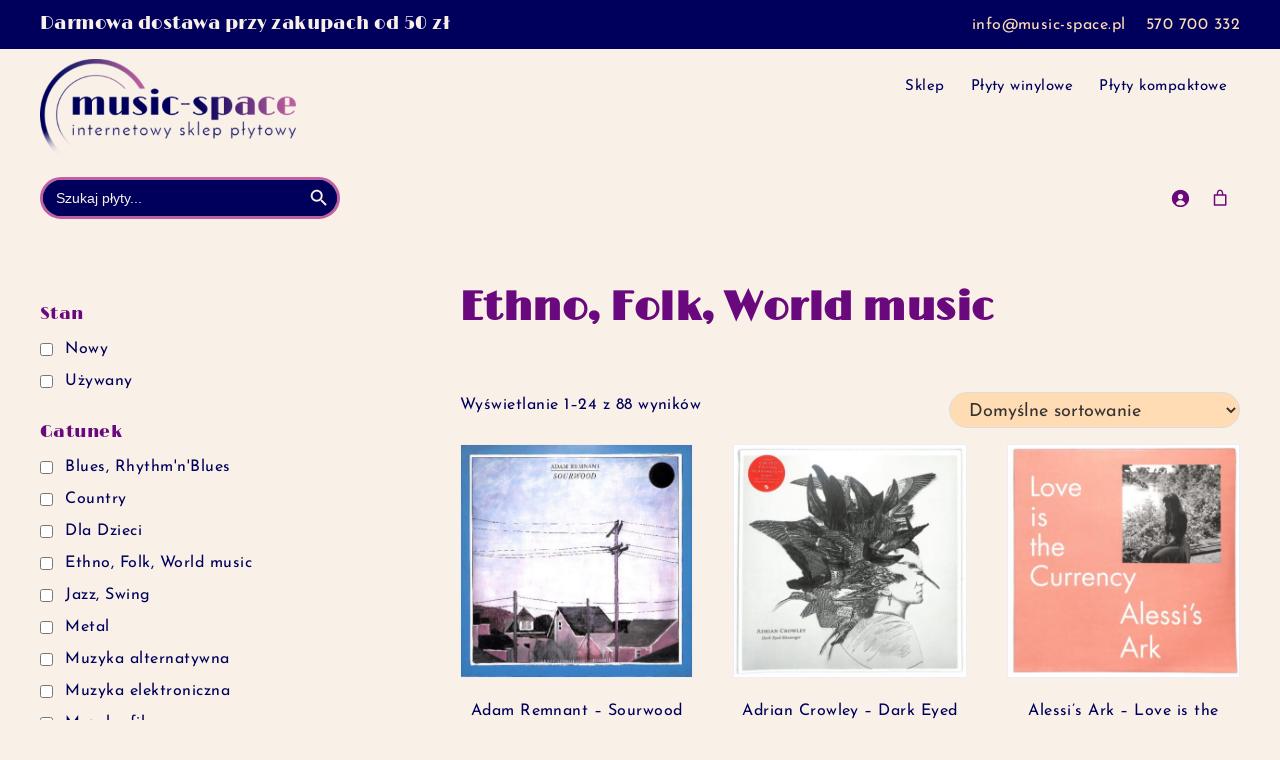

--- FILE ---
content_type: text/html; charset=UTF-8
request_url: https://music-space.pl/kategoria/plyty-winylowe/ethno-folk-world-music-plyty-winylowe/
body_size: 34985
content:
<!DOCTYPE html><html lang="pl-PL"><head ><meta charset="UTF-8" /><meta name="viewport" content="width=device-width, initial-scale=1" /><meta name='robots' content='index, follow, max-image-preview:large, max-snippet:-1, max-video-preview:-1' /><title>Ethno, Folk, World music - music-space.pl</title><link rel="canonical" href="https://music-space.pl/kategoria/plyty-winylowe/ethno-folk-world-music-plyty-winylowe/" /><link rel="next" href="https://music-space.pl/kategoria/plyty-winylowe/ethno-folk-world-music-plyty-winylowe/page/2/" /><meta property="og:locale" content="pl_PL" /><meta property="og:type" content="article" /><meta property="og:title" content="Ethno, Folk, World music - music-space.pl" /><meta property="og:url" content="https://music-space.pl/kategoria/plyty-winylowe/ethno-folk-world-music-plyty-winylowe/" /><meta property="og:site_name" content="music-space.pl" /><meta name="twitter:card" content="summary_large_image" /> <script type="application/ld+json" class="yoast-schema-graph">{"@context":"https://schema.org","@graph":[{"@type":"CollectionPage","@id":"https://music-space.pl/kategoria/plyty-winylowe/ethno-folk-world-music-plyty-winylowe/","url":"https://music-space.pl/kategoria/plyty-winylowe/ethno-folk-world-music-plyty-winylowe/","name":"Ethno, Folk, World music - music-space.pl","isPartOf":{"@id":"https://music-space.pl/#website"},"primaryImageOfPage":{"@id":"https://music-space.pl/kategoria/plyty-winylowe/ethno-folk-world-music-plyty-winylowe/#primaryimage"},"image":{"@id":"https://music-space.pl/kategoria/plyty-winylowe/ethno-folk-world-music-plyty-winylowe/#primaryimage"},"thumbnailUrl":"https://music-space.pl/wp-content/uploads/2023/10/201020236532a8352ec05.jpeg","breadcrumb":{"@id":"https://music-space.pl/kategoria/plyty-winylowe/ethno-folk-world-music-plyty-winylowe/#breadcrumb"},"inLanguage":"pl-PL"},{"@type":"ImageObject","inLanguage":"pl-PL","@id":"https://music-space.pl/kategoria/plyty-winylowe/ethno-folk-world-music-plyty-winylowe/#primaryimage","url":"https://music-space.pl/wp-content/uploads/2023/10/201020236532a8352ec05.jpeg","contentUrl":"https://music-space.pl/wp-content/uploads/2023/10/201020236532a8352ec05.jpeg","width":640,"height":634},{"@type":"BreadcrumbList","@id":"https://music-space.pl/kategoria/plyty-winylowe/ethno-folk-world-music-plyty-winylowe/#breadcrumb","itemListElement":[{"@type":"ListItem","position":1,"name":"Strona główna","item":"https://music-space.pl/"},{"@type":"ListItem","position":2,"name":"Płyty winylowe","item":"https://music-space.pl/kategoria/plyty-winylowe/"},{"@type":"ListItem","position":3,"name":"Ethno, Folk, World music"}]},{"@type":"WebSite","@id":"https://music-space.pl/#website","url":"https://music-space.pl/","name":"music-space.pl","description":"","publisher":{"@id":"https://music-space.pl/#organization"},"potentialAction":[{"@type":"SearchAction","target":{"@type":"EntryPoint","urlTemplate":"https://music-space.pl/?s={search_term_string}"},"query-input":{"@type":"PropertyValueSpecification","valueRequired":true,"valueName":"search_term_string"}}],"inLanguage":"pl-PL"},{"@type":"Organization","@id":"https://music-space.pl/#organization","name":"music-space","url":"https://music-space.pl/","logo":{"@type":"ImageObject","inLanguage":"pl-PL","@id":"https://music-space.pl/#/schema/logo/image/","url":"https://music-space.pl/wp-content/uploads/2023/10/music-space.png","contentUrl":"https://music-space.pl/wp-content/uploads/2023/10/music-space.png","width":384,"height":155,"caption":"music-space"},"image":{"@id":"https://music-space.pl/#/schema/logo/image/"},"sameAs":["https://www.facebook.com/agnieszka.music.space/"]}]}</script> <link rel="alternate" type="application/rss+xml" title="music-space.pl &raquo; Kanał z wpisami" href="https://music-space.pl/feed/" /><link rel="alternate" type="application/rss+xml" title="music-space.pl &raquo; Kanał z komentarzami" href="https://music-space.pl/comments/feed/" /><link rel="alternate" type="application/rss+xml" title="Kanał music-space.pl &raquo; Ethno, Folk, World music Kategoria" href="https://music-space.pl/kategoria/plyty-winylowe/ethno-folk-world-music-plyty-winylowe/feed/" /><style id='wp-img-auto-sizes-contain-inline-css'>img:is([sizes=auto i],[sizes^="auto," i]){contain-intrinsic-size:3000px 1500px}
/*# sourceURL=wp-img-auto-sizes-contain-inline-css */</style><link data-optimized="2" rel="stylesheet" href="https://music-space.pl/wp-content/litespeed/css/2514c0df2c4cf93b518f8e608429841d.css?ver=5a441" /><style id='genesis-sample-inline-css'>a,
		.entry-title a:focus,
		.entry-title a:hover,
		.genesis-nav-menu a:focus,
		.genesis-nav-menu a:hover,
		.genesis-nav-menu .current-menu-item > a,
		.genesis-nav-menu .sub-menu .current-menu-item > a:focus,
		.genesis-nav-menu .sub-menu .current-menu-item > a:hover,
		.menu-toggle:focus,
		.menu-toggle:hover,
		.sub-menu-toggle:focus,
		.sub-menu-toggle:hover {
			color: #c060a1;
		}

		

		button:focus,
		button:hover,
		input[type="button"]:focus,
		input[type="button"]:hover,
		input[type="reset"]:focus,
		input[type="reset"]:hover,
		input[type="submit"]:focus,
		input[type="submit"]:hover,
		input[type="reset"]:focus,
		input[type="reset"]:hover,
		input[type="submit"]:focus,
		input[type="submit"]:hover,
		.site-container div.wpforms-container-full .wpforms-form input[type="submit"]:focus,
		.site-container div.wpforms-container-full .wpforms-form input[type="submit"]:hover,
		.site-container div.wpforms-container-full .wpforms-form button[type="submit"]:focus,
		.site-container div.wpforms-container-full .wpforms-form button[type="submit"]:hover,
		.button:focus,
		.button:hover {
			background-color: #6a097d;
			color: #ffffff;
		}

		@media only screen and (min-width: 960px) {
			.genesis-nav-menu > .menu-highlight > a:hover,
			.genesis-nav-menu > .menu-highlight > a:focus,
			.genesis-nav-menu > .menu-highlight.current-menu-item > a {
				background-color: #6a097d;
				color: #ffffff;
			}
		}
		
		.wp-custom-logo .site-container .custom-logo-link {
			aspect-ratio: 256/103.33333333333;
		}
		
		.wp-custom-logo .site-container .title-area {
			max-width: 256px;
		}
		
/*# sourceURL=genesis-sample-inline-css */</style><style id='wp-block-image-inline-css'>.wp-block-image>a,.wp-block-image>figure>a{display:inline-block}.wp-block-image img{box-sizing:border-box;height:auto;max-width:100%;vertical-align:bottom}@media not (prefers-reduced-motion){.wp-block-image img.hide{visibility:hidden}.wp-block-image img.show{animation:show-content-image .4s}}.wp-block-image[style*=border-radius] img,.wp-block-image[style*=border-radius]>a{border-radius:inherit}.wp-block-image.has-custom-border img{box-sizing:border-box}.wp-block-image.aligncenter{text-align:center}.wp-block-image.alignfull>a,.wp-block-image.alignwide>a{width:100%}.wp-block-image.alignfull img,.wp-block-image.alignwide img{height:auto;width:100%}.wp-block-image .aligncenter,.wp-block-image .alignleft,.wp-block-image .alignright,.wp-block-image.aligncenter,.wp-block-image.alignleft,.wp-block-image.alignright{display:table}.wp-block-image .aligncenter>figcaption,.wp-block-image .alignleft>figcaption,.wp-block-image .alignright>figcaption,.wp-block-image.aligncenter>figcaption,.wp-block-image.alignleft>figcaption,.wp-block-image.alignright>figcaption{caption-side:bottom;display:table-caption}.wp-block-image .alignleft{float:left;margin:.5em 1em .5em 0}.wp-block-image .alignright{float:right;margin:.5em 0 .5em 1em}.wp-block-image .aligncenter{margin-left:auto;margin-right:auto}.wp-block-image :where(figcaption){margin-bottom:1em;margin-top:.5em}.wp-block-image.is-style-circle-mask img{border-radius:9999px}@supports ((-webkit-mask-image:none) or (mask-image:none)) or (-webkit-mask-image:none){.wp-block-image.is-style-circle-mask img{border-radius:0;-webkit-mask-image:url('data:image/svg+xml;utf8,<svg viewBox="0 0 100 100" xmlns="http://www.w3.org/2000/svg"><circle cx="50" cy="50" r="50"/></svg>');mask-image:url('data:image/svg+xml;utf8,<svg viewBox="0 0 100 100" xmlns="http://www.w3.org/2000/svg"><circle cx="50" cy="50" r="50"/></svg>');mask-mode:alpha;-webkit-mask-position:center;mask-position:center;-webkit-mask-repeat:no-repeat;mask-repeat:no-repeat;-webkit-mask-size:contain;mask-size:contain}}:root :where(.wp-block-image.is-style-rounded img,.wp-block-image .is-style-rounded img){border-radius:9999px}.wp-block-image figure{margin:0}.wp-lightbox-container{display:flex;flex-direction:column;position:relative}.wp-lightbox-container img{cursor:zoom-in}.wp-lightbox-container img:hover+button{opacity:1}.wp-lightbox-container button{align-items:center;backdrop-filter:blur(16px) saturate(180%);background-color:#5a5a5a40;border:none;border-radius:4px;cursor:zoom-in;display:flex;height:20px;justify-content:center;opacity:0;padding:0;position:absolute;right:16px;text-align:center;top:16px;width:20px;z-index:100}@media not (prefers-reduced-motion){.wp-lightbox-container button{transition:opacity .2s ease}}.wp-lightbox-container button:focus-visible{outline:3px auto #5a5a5a40;outline:3px auto -webkit-focus-ring-color;outline-offset:3px}.wp-lightbox-container button:hover{cursor:pointer;opacity:1}.wp-lightbox-container button:focus{opacity:1}.wp-lightbox-container button:focus,.wp-lightbox-container button:hover,.wp-lightbox-container button:not(:hover):not(:active):not(.has-background){background-color:#5a5a5a40;border:none}.wp-lightbox-overlay{box-sizing:border-box;cursor:zoom-out;height:100vh;left:0;overflow:hidden;position:fixed;top:0;visibility:hidden;width:100%;z-index:100000}.wp-lightbox-overlay .close-button{align-items:center;cursor:pointer;display:flex;justify-content:center;min-height:40px;min-width:40px;padding:0;position:absolute;right:calc(env(safe-area-inset-right) + 16px);top:calc(env(safe-area-inset-top) + 16px);z-index:5000000}.wp-lightbox-overlay .close-button:focus,.wp-lightbox-overlay .close-button:hover,.wp-lightbox-overlay .close-button:not(:hover):not(:active):not(.has-background){background:none;border:none}.wp-lightbox-overlay .lightbox-image-container{height:var(--wp--lightbox-container-height);left:50%;overflow:hidden;position:absolute;top:50%;transform:translate(-50%,-50%);transform-origin:top left;width:var(--wp--lightbox-container-width);z-index:9999999999}.wp-lightbox-overlay .wp-block-image{align-items:center;box-sizing:border-box;display:flex;height:100%;justify-content:center;margin:0;position:relative;transform-origin:0 0;width:100%;z-index:3000000}.wp-lightbox-overlay .wp-block-image img{height:var(--wp--lightbox-image-height);min-height:var(--wp--lightbox-image-height);min-width:var(--wp--lightbox-image-width);width:var(--wp--lightbox-image-width)}.wp-lightbox-overlay .wp-block-image figcaption{display:none}.wp-lightbox-overlay button{background:none;border:none}.wp-lightbox-overlay .scrim{background-color:#fff;height:100%;opacity:.9;position:absolute;width:100%;z-index:2000000}.wp-lightbox-overlay.active{visibility:visible}@media not (prefers-reduced-motion){.wp-lightbox-overlay.active{animation:turn-on-visibility .25s both}.wp-lightbox-overlay.active img{animation:turn-on-visibility .35s both}.wp-lightbox-overlay.show-closing-animation:not(.active){animation:turn-off-visibility .35s both}.wp-lightbox-overlay.show-closing-animation:not(.active) img{animation:turn-off-visibility .25s both}.wp-lightbox-overlay.zoom.active{animation:none;opacity:1;visibility:visible}.wp-lightbox-overlay.zoom.active .lightbox-image-container{animation:lightbox-zoom-in .4s}.wp-lightbox-overlay.zoom.active .lightbox-image-container img{animation:none}.wp-lightbox-overlay.zoom.active .scrim{animation:turn-on-visibility .4s forwards}.wp-lightbox-overlay.zoom.show-closing-animation:not(.active){animation:none}.wp-lightbox-overlay.zoom.show-closing-animation:not(.active) .lightbox-image-container{animation:lightbox-zoom-out .4s}.wp-lightbox-overlay.zoom.show-closing-animation:not(.active) .lightbox-image-container img{animation:none}.wp-lightbox-overlay.zoom.show-closing-animation:not(.active) .scrim{animation:turn-off-visibility .4s forwards}}@keyframes show-content-image{0%{visibility:hidden}99%{visibility:hidden}to{visibility:visible}}@keyframes turn-on-visibility{0%{opacity:0}to{opacity:1}}@keyframes turn-off-visibility{0%{opacity:1;visibility:visible}99%{opacity:0;visibility:visible}to{opacity:0;visibility:hidden}}@keyframes lightbox-zoom-in{0%{transform:translate(calc((-100vw + var(--wp--lightbox-scrollbar-width))/2 + var(--wp--lightbox-initial-left-position)),calc(-50vh + var(--wp--lightbox-initial-top-position))) scale(var(--wp--lightbox-scale))}to{transform:translate(-50%,-50%) scale(1)}}@keyframes lightbox-zoom-out{0%{transform:translate(-50%,-50%) scale(1);visibility:visible}99%{visibility:visible}to{transform:translate(calc((-100vw + var(--wp--lightbox-scrollbar-width))/2 + var(--wp--lightbox-initial-left-position)),calc(-50vh + var(--wp--lightbox-initial-top-position))) scale(var(--wp--lightbox-scale));visibility:hidden}}
/*# sourceURL=https://music-space.pl/wp-includes/blocks/image/style.min.css */</style><style id='wp-block-group-inline-css'>.wp-block-group{box-sizing:border-box}:where(.wp-block-group.wp-block-group-is-layout-constrained){position:relative}
/*# sourceURL=https://music-space.pl/wp-includes/blocks/group/style.min.css */</style><style id='wp-block-paragraph-inline-css'>.is-small-text{font-size:.875em}.is-regular-text{font-size:1em}.is-large-text{font-size:2.25em}.is-larger-text{font-size:3em}.has-drop-cap:not(:focus):first-letter{float:left;font-size:8.4em;font-style:normal;font-weight:100;line-height:.68;margin:.05em .1em 0 0;text-transform:uppercase}body.rtl .has-drop-cap:not(:focus):first-letter{float:none;margin-left:.1em}p.has-drop-cap.has-background{overflow:hidden}:root :where(p.has-background){padding:1.25em 2.375em}:where(p.has-text-color:not(.has-link-color)) a{color:inherit}p.has-text-align-left[style*="writing-mode:vertical-lr"],p.has-text-align-right[style*="writing-mode:vertical-rl"]{rotate:180deg}
/*# sourceURL=https://music-space.pl/wp-includes/blocks/paragraph/style.min.css */</style><style id='wc-blocks-style-inline-css'>:root{--drawer-width: 480px}
:root{--drawer-width: 480px}
/*# sourceURL=wc-blocks-style-inline-css */</style><style id='global-styles-inline-css'>:root{--wp--preset--aspect-ratio--square: 1;--wp--preset--aspect-ratio--4-3: 4/3;--wp--preset--aspect-ratio--3-4: 3/4;--wp--preset--aspect-ratio--3-2: 3/2;--wp--preset--aspect-ratio--2-3: 2/3;--wp--preset--aspect-ratio--16-9: 16/9;--wp--preset--aspect-ratio--9-16: 9/16;--wp--preset--color--black: #000000;--wp--preset--color--cyan-bluish-gray: #abb8c3;--wp--preset--color--white: #ffffff;--wp--preset--color--pale-pink: #f78da7;--wp--preset--color--vivid-red: #cf2e2e;--wp--preset--color--luminous-vivid-orange: #ff6900;--wp--preset--color--luminous-vivid-amber: #fcb900;--wp--preset--color--light-green-cyan: #7bdcb5;--wp--preset--color--vivid-green-cyan: #00d084;--wp--preset--color--pale-cyan-blue: #8ed1fc;--wp--preset--color--vivid-cyan-blue: #0693e3;--wp--preset--color--vivid-purple: #9b51e0;--wp--preset--color--theme-primary: #c060a1;--wp--preset--color--theme-secondary: #6a097d;--wp--preset--gradient--vivid-cyan-blue-to-vivid-purple: linear-gradient(135deg,rgb(6,147,227) 0%,rgb(155,81,224) 100%);--wp--preset--gradient--light-green-cyan-to-vivid-green-cyan: linear-gradient(135deg,rgb(122,220,180) 0%,rgb(0,208,130) 100%);--wp--preset--gradient--luminous-vivid-amber-to-luminous-vivid-orange: linear-gradient(135deg,rgb(252,185,0) 0%,rgb(255,105,0) 100%);--wp--preset--gradient--luminous-vivid-orange-to-vivid-red: linear-gradient(135deg,rgb(255,105,0) 0%,rgb(207,46,46) 100%);--wp--preset--gradient--very-light-gray-to-cyan-bluish-gray: linear-gradient(135deg,rgb(238,238,238) 0%,rgb(169,184,195) 100%);--wp--preset--gradient--cool-to-warm-spectrum: linear-gradient(135deg,rgb(74,234,220) 0%,rgb(151,120,209) 20%,rgb(207,42,186) 40%,rgb(238,44,130) 60%,rgb(251,105,98) 80%,rgb(254,248,76) 100%);--wp--preset--gradient--blush-light-purple: linear-gradient(135deg,rgb(255,206,236) 0%,rgb(152,150,240) 100%);--wp--preset--gradient--blush-bordeaux: linear-gradient(135deg,rgb(254,205,165) 0%,rgb(254,45,45) 50%,rgb(107,0,62) 100%);--wp--preset--gradient--luminous-dusk: linear-gradient(135deg,rgb(255,203,112) 0%,rgb(199,81,192) 50%,rgb(65,88,208) 100%);--wp--preset--gradient--pale-ocean: linear-gradient(135deg,rgb(255,245,203) 0%,rgb(182,227,212) 50%,rgb(51,167,181) 100%);--wp--preset--gradient--electric-grass: linear-gradient(135deg,rgb(202,248,128) 0%,rgb(113,206,126) 100%);--wp--preset--gradient--midnight: linear-gradient(135deg,rgb(2,3,129) 0%,rgb(40,116,252) 100%);--wp--preset--font-size--small: 12px;--wp--preset--font-size--medium: 20px;--wp--preset--font-size--large: 20px;--wp--preset--font-size--x-large: 42px;--wp--preset--font-size--normal: 18px;--wp--preset--font-size--larger: 24px;--wp--preset--spacing--20: 0.44rem;--wp--preset--spacing--30: 0.67rem;--wp--preset--spacing--40: 1rem;--wp--preset--spacing--50: 1.5rem;--wp--preset--spacing--60: 2.25rem;--wp--preset--spacing--70: 3.38rem;--wp--preset--spacing--80: 5.06rem;--wp--preset--shadow--natural: 6px 6px 9px rgba(0, 0, 0, 0.2);--wp--preset--shadow--deep: 12px 12px 50px rgba(0, 0, 0, 0.4);--wp--preset--shadow--sharp: 6px 6px 0px rgba(0, 0, 0, 0.2);--wp--preset--shadow--outlined: 6px 6px 0px -3px rgb(255, 255, 255), 6px 6px rgb(0, 0, 0);--wp--preset--shadow--crisp: 6px 6px 0px rgb(0, 0, 0);}:where(.is-layout-flex){gap: 0.5em;}:where(.is-layout-grid){gap: 0.5em;}body .is-layout-flex{display: flex;}.is-layout-flex{flex-wrap: wrap;align-items: center;}.is-layout-flex > :is(*, div){margin: 0;}body .is-layout-grid{display: grid;}.is-layout-grid > :is(*, div){margin: 0;}:where(.wp-block-columns.is-layout-flex){gap: 2em;}:where(.wp-block-columns.is-layout-grid){gap: 2em;}:where(.wp-block-post-template.is-layout-flex){gap: 1.25em;}:where(.wp-block-post-template.is-layout-grid){gap: 1.25em;}.has-black-color{color: var(--wp--preset--color--black) !important;}.has-cyan-bluish-gray-color{color: var(--wp--preset--color--cyan-bluish-gray) !important;}.has-white-color{color: var(--wp--preset--color--white) !important;}.has-pale-pink-color{color: var(--wp--preset--color--pale-pink) !important;}.has-vivid-red-color{color: var(--wp--preset--color--vivid-red) !important;}.has-luminous-vivid-orange-color{color: var(--wp--preset--color--luminous-vivid-orange) !important;}.has-luminous-vivid-amber-color{color: var(--wp--preset--color--luminous-vivid-amber) !important;}.has-light-green-cyan-color{color: var(--wp--preset--color--light-green-cyan) !important;}.has-vivid-green-cyan-color{color: var(--wp--preset--color--vivid-green-cyan) !important;}.has-pale-cyan-blue-color{color: var(--wp--preset--color--pale-cyan-blue) !important;}.has-vivid-cyan-blue-color{color: var(--wp--preset--color--vivid-cyan-blue) !important;}.has-vivid-purple-color{color: var(--wp--preset--color--vivid-purple) !important;}.has-black-background-color{background-color: var(--wp--preset--color--black) !important;}.has-cyan-bluish-gray-background-color{background-color: var(--wp--preset--color--cyan-bluish-gray) !important;}.has-white-background-color{background-color: var(--wp--preset--color--white) !important;}.has-pale-pink-background-color{background-color: var(--wp--preset--color--pale-pink) !important;}.has-vivid-red-background-color{background-color: var(--wp--preset--color--vivid-red) !important;}.has-luminous-vivid-orange-background-color{background-color: var(--wp--preset--color--luminous-vivid-orange) !important;}.has-luminous-vivid-amber-background-color{background-color: var(--wp--preset--color--luminous-vivid-amber) !important;}.has-light-green-cyan-background-color{background-color: var(--wp--preset--color--light-green-cyan) !important;}.has-vivid-green-cyan-background-color{background-color: var(--wp--preset--color--vivid-green-cyan) !important;}.has-pale-cyan-blue-background-color{background-color: var(--wp--preset--color--pale-cyan-blue) !important;}.has-vivid-cyan-blue-background-color{background-color: var(--wp--preset--color--vivid-cyan-blue) !important;}.has-vivid-purple-background-color{background-color: var(--wp--preset--color--vivid-purple) !important;}.has-black-border-color{border-color: var(--wp--preset--color--black) !important;}.has-cyan-bluish-gray-border-color{border-color: var(--wp--preset--color--cyan-bluish-gray) !important;}.has-white-border-color{border-color: var(--wp--preset--color--white) !important;}.has-pale-pink-border-color{border-color: var(--wp--preset--color--pale-pink) !important;}.has-vivid-red-border-color{border-color: var(--wp--preset--color--vivid-red) !important;}.has-luminous-vivid-orange-border-color{border-color: var(--wp--preset--color--luminous-vivid-orange) !important;}.has-luminous-vivid-amber-border-color{border-color: var(--wp--preset--color--luminous-vivid-amber) !important;}.has-light-green-cyan-border-color{border-color: var(--wp--preset--color--light-green-cyan) !important;}.has-vivid-green-cyan-border-color{border-color: var(--wp--preset--color--vivid-green-cyan) !important;}.has-pale-cyan-blue-border-color{border-color: var(--wp--preset--color--pale-cyan-blue) !important;}.has-vivid-cyan-blue-border-color{border-color: var(--wp--preset--color--vivid-cyan-blue) !important;}.has-vivid-purple-border-color{border-color: var(--wp--preset--color--vivid-purple) !important;}.has-vivid-cyan-blue-to-vivid-purple-gradient-background{background: var(--wp--preset--gradient--vivid-cyan-blue-to-vivid-purple) !important;}.has-light-green-cyan-to-vivid-green-cyan-gradient-background{background: var(--wp--preset--gradient--light-green-cyan-to-vivid-green-cyan) !important;}.has-luminous-vivid-amber-to-luminous-vivid-orange-gradient-background{background: var(--wp--preset--gradient--luminous-vivid-amber-to-luminous-vivid-orange) !important;}.has-luminous-vivid-orange-to-vivid-red-gradient-background{background: var(--wp--preset--gradient--luminous-vivid-orange-to-vivid-red) !important;}.has-very-light-gray-to-cyan-bluish-gray-gradient-background{background: var(--wp--preset--gradient--very-light-gray-to-cyan-bluish-gray) !important;}.has-cool-to-warm-spectrum-gradient-background{background: var(--wp--preset--gradient--cool-to-warm-spectrum) !important;}.has-blush-light-purple-gradient-background{background: var(--wp--preset--gradient--blush-light-purple) !important;}.has-blush-bordeaux-gradient-background{background: var(--wp--preset--gradient--blush-bordeaux) !important;}.has-luminous-dusk-gradient-background{background: var(--wp--preset--gradient--luminous-dusk) !important;}.has-pale-ocean-gradient-background{background: var(--wp--preset--gradient--pale-ocean) !important;}.has-electric-grass-gradient-background{background: var(--wp--preset--gradient--electric-grass) !important;}.has-midnight-gradient-background{background: var(--wp--preset--gradient--midnight) !important;}.has-small-font-size{font-size: var(--wp--preset--font-size--small) !important;}.has-medium-font-size{font-size: var(--wp--preset--font-size--medium) !important;}.has-large-font-size{font-size: var(--wp--preset--font-size--large) !important;}.has-x-large-font-size{font-size: var(--wp--preset--font-size--x-large) !important;}
/*# sourceURL=global-styles-inline-css */</style><style id='classic-theme-styles-inline-css'>/*! This file is auto-generated */
.wp-block-button__link{color:#fff;background-color:#32373c;border-radius:9999px;box-shadow:none;text-decoration:none;padding:calc(.667em + 2px) calc(1.333em + 2px);font-size:1.125em}.wp-block-file__button{background:#32373c;color:#fff;text-decoration:none}
/*# sourceURL=/wp-includes/css/classic-themes.min.css */</style><style id='woof-inline-css'>.woof_products_top_panel li span, .woof_products_top_panel2 li span{background: url(https://music-space.pl/wp-content/plugins/woocommerce-products-filter/img/delete.png);background-size: 14px 14px;background-repeat: no-repeat;background-position: right;}
.woof_edit_view{
                    display: none;
                }

/*# sourceURL=woof-inline-css */</style><style id='genesis-sample-woocommerce-styles-inline-css'>.woocommerce div.product p.price,
		.woocommerce div.product span.price,
		.woocommerce div.product .woocommerce-tabs ul.tabs li a:hover,
		.woocommerce div.product .woocommerce-tabs ul.tabs li a:focus,
		.woocommerce ul.products li.product h3:hover,
		.woocommerce ul.products li.product .price,
		.woocommerce .woocommerce-breadcrumb a:hover,
		.woocommerce .woocommerce-breadcrumb a:focus,
		.woocommerce .widget_layered_nav ul li.chosen a::before,
		.woocommerce .widget_layered_nav_filters ul li a::before,
		.woocommerce .widget_rating_filter ul li.chosen a::before {
			color: #c060a1;
		}

	
		.woocommerce a.button:hover,
		.woocommerce a.button:focus,
		.woocommerce a.button.alt:hover,
		.woocommerce a.button.alt:focus,
		.woocommerce button.button:hover,
		.woocommerce button.button:focus,
		.woocommerce button.button.alt:hover,
		.woocommerce button.button.alt:focus,
		.woocommerce input.button:hover,
		.woocommerce input.button:focus,
		.woocommerce input.button.alt:hover,
		.woocommerce input.button.alt:focus,
		.woocommerce input[type="submit"]:hover,
		.woocommerce input[type="submit"]:focus,
		.woocommerce span.onsale,
		.woocommerce #respond input#submit:hover,
		.woocommerce #respond input#submit:focus,
		.woocommerce #respond input#submit.alt:hover,
		.woocommerce #respond input#submit.alt:focus,
		.woocommerce.widget_price_filter .ui-slider .ui-slider-handle,
		.woocommerce.widget_price_filter .ui-slider .ui-slider-range {
			background-color: #6a097d;
			color: #ffffff;
		}

		.woocommerce-error,
		.woocommerce-info,
		.woocommerce-message {
			border-top-color: #6a097d;
		}

		.woocommerce-error::before,
		.woocommerce-info::before,
		.woocommerce-message::before {
			color: #6a097d;
		}

	
/*# sourceURL=genesis-sample-woocommerce-styles-inline-css */</style><style id='woocommerce-inline-inline-css'>.woocommerce form .form-row .required { visibility: visible; }
/*# sourceURL=woocommerce-inline-inline-css */</style><style id='genesis-sample-gutenberg-inline-css'>.gb-block-post-grid .gb-post-grid-items h2 a:hover {
	color: #c060a1;
}

.site-container .wp-block-button .wp-block-button__link {
	background-color: #c060a1;
}

.wp-block-button .wp-block-button__link:not(.has-background),
.wp-block-button .wp-block-button__link:not(.has-background):focus,
.wp-block-button .wp-block-button__link:not(.has-background):hover {
	color: #ffffff;
}

.site-container .wp-block-button.is-style-outline .wp-block-button__link {
	color: #c060a1;
}

.site-container .wp-block-button.is-style-outline .wp-block-button__link:focus,
.site-container .wp-block-button.is-style-outline .wp-block-button__link:hover {
	color: #e383c4;
}		.site-container .has-small-font-size {
			font-size: 12px;
		}		.site-container .has-normal-font-size {
			font-size: 18px;
		}		.site-container .has-large-font-size {
			font-size: 20px;
		}		.site-container .has-larger-font-size {
			font-size: 24px;
		}		.site-container .has-theme-primary-color,
		.site-container .wp-block-button .wp-block-button__link.has-theme-primary-color,
		.site-container .wp-block-button.is-style-outline .wp-block-button__link.has-theme-primary-color {
			color: #c060a1;
		}

		.site-container .has-theme-primary-background-color,
		.site-container .wp-block-button .wp-block-button__link.has-theme-primary-background-color,
		.site-container .wp-block-pullquote.is-style-solid-color.has-theme-primary-background-color {
			background-color: #c060a1;
		}		.site-container .has-theme-secondary-color,
		.site-container .wp-block-button .wp-block-button__link.has-theme-secondary-color,
		.site-container .wp-block-button.is-style-outline .wp-block-button__link.has-theme-secondary-color {
			color: #6a097d;
		}

		.site-container .has-theme-secondary-background-color,
		.site-container .wp-block-button .wp-block-button__link.has-theme-secondary-background-color,
		.site-container .wp-block-pullquote.is-style-solid-color.has-theme-secondary-background-color {
			background-color: #6a097d;
		}
/*# sourceURL=genesis-sample-gutenberg-inline-css */</style> <script id="woof-husky-js-extra" type="litespeed/javascript">var woof_husky_txt={"ajax_url":"https://music-space.pl/wp-admin/admin-ajax.php","plugin_uri":"https://music-space.pl/wp-content/plugins/woocommerce-products-filter/ext/by_text/","loader":"https://music-space.pl/wp-content/plugins/woocommerce-products-filter/ext/by_text/assets/img/ajax-loader.gif","not_found":"Nothing found!","prev":"Prev","next":"Next","site_link":"https://music-space.pl","default_data":{"placeholder":"","behavior":"title_or_content_or_excerpt","search_by_full_word":"0","autocomplete":1,"how_to_open_links":"0","taxonomy_compatibility":"0","sku_compatibility":"1","custom_fields":"","search_desc_variant":"0","view_text_length":"10","min_symbols":"3","max_posts":"10","image":"","notes_for_customer":"","template":"","max_open_height":"300","page":0}}</script> <script type="litespeed/javascript" data-src="https://music-space.pl/wp-includes/js/jquery/jquery.min.js" id="jquery-core-js"></script> <script id="wc-add-to-cart-js-extra" type="litespeed/javascript">var wc_add_to_cart_params={"ajax_url":"/wp-admin/admin-ajax.php","wc_ajax_url":"/?wc-ajax=%%endpoint%%","i18n_view_cart":"Zobacz koszyk","cart_url":"https://music-space.pl/koszyk/","is_cart":"","cart_redirect_after_add":"no"}</script> <script id="woocommerce-js-extra" type="litespeed/javascript">var woocommerce_params={"ajax_url":"/wp-admin/admin-ajax.php","wc_ajax_url":"/?wc-ajax=%%endpoint%%","i18n_password_show":"Poka\u017c has\u0142o","i18n_password_hide":"Ukryj has\u0142o"}</script> <link rel="https://api.w.org/" href="https://music-space.pl/wp-json/" /><link rel="alternate" title="JSON" type="application/json" href="https://music-space.pl/wp-json/wp/v2/product_cat/47" /><link rel="EditURI" type="application/rsd+xml" title="RSD" href="https://music-space.pl/xmlrpc.php?rsd" /><meta name="generator" content="WordPress 6.9" /><meta name="generator" content="WooCommerce 10.4.3" /><link rel="pingback" href="https://music-space.pl/xmlrpc.php" />
<noscript><style>.woocommerce-product-gallery{ opacity: 1 !important; }</style></noscript><link rel="icon" href="https://music-space.pl/wp-content/uploads/2023/10/favicon-75x75.png" sizes="32x32" /><link rel="icon" href="https://music-space.pl/wp-content/uploads/2023/10/favicon.png" sizes="192x192" /><link rel="apple-touch-icon" href="https://music-space.pl/wp-content/uploads/2023/10/favicon.png" /><meta name="msapplication-TileImage" content="https://music-space.pl/wp-content/uploads/2023/10/favicon.png" /><style>.easypack_show_geowidget {
                                  background:  #FCC905 !important;
                                }</style><style id="wp-custom-css">:root {
	--jasny:#F9F1E8;
  --gran: #00005C;
  --purp: #6A097D;
	--fiol: #C060A1;
	--brzo: #FFDCB4;
}
.wp-custom-logo .title-area img, .site-header > .wrap, .ms-sg, .site-inner, .title-area, .przycisk{
	-webkit-transition: all 1.5s cubic-bezier(0,.9,.4,1.01);
transition: all 1.5s cubic-bezier(0,.9,.4,1.01);
}
html {
	scroll-behavior: smooth;
  }
.wp-custom-logo .site-container .custom-logo-link {
    aspect-ratio: auto;
}
h1, h2, h3, h4, h5, h6{
   font-family: 'Limelight';
color: var(--purp);
}
h1, h1.entry-title, h1.archive-title{font-size:40px;}
h2{font-size:24px;}
h3{font-size:20px;}
h4{font-size:17px;}
h5{font-size:14px;}
h6{font-size:12px;}
h2, h3, h4{
	margin-top:20px;
}
#custom_html-2, #custom_html-3{
	margin:0;
}
.tresc::after {
    display: table;
    content: "";
    clear: both;
}
@media only screen and (min-width: 960px) {
	.admin-bar .site-header {
    top: 0px;
  }
	.site-header {
		position: relative;
		width: 100%;
		z-index: 9999;
	}
.wp-custom-logo .title-area img {
    width: 256px;
}
	/*
	.shrink.wp-custom-logo .title-area img {
    width: 150px;
}
	.shrink.wp-custom-logo .title-area {
    padding-top: 10px;
}
.shrink	.nav-primary {
    padding-bottom: 5px;
    padding-top: 5px;
}
	.ms-sg, .site-inner, .big-leader{
		margin-top:75px !important;
	}
	.shrink .ms-sg, .shrink  .site-inner, .shrink .big-leader{
		margin-top:55px !important;
	}
	*/
 .genesis-nav-menu .sub-menu {
   	-webkit-transition: all 0.8s cubic-bezier(0,.9,.4,1.01);
transition: all 0.8s cubic-bezier(0,.9,.4,1.01);
}
.genesis-nav-menu .sub-menu {
    display: block !important;
    left: -9999px;
    margin: 0;
    height: 0 !important;
    background: #fff;
    opacity: 0 !important;
    left: 0 !important;
    margin: 0px;
    box-sizing: border-box;
    overflow: hidden;
    padding: 0 20px;
    width: 220px;
	border:none;
}
.genesis-nav-menu li:hover .sub-menu {
    height: auto !important;
	opacity: 1 !important;
    padding: 20px;
}
.genesis-nav-menu .sub-menu a {
    border:none;
}
}
.full-width-content .content{
	width:100%;
}

.site-inner {
    margin: 0 auto 80px;
        margin-top: 0px;
    padding: 60px 40px 0;
max-width:1480px;
}
:focus {
    outline: none;
}
body{
background-color:#F9F1E8;
color:var(--gran);
font-size:16px;
font-family: 'Josefin Sans';
height: auto !important;
		letter-spacing:.03em
}
body div{
text-rendering: optimizeLegibility;

}
.site-header {
    background-color:#F9F1E8;
	padding: 0;
	box-shadow:none
}
.header-image .site-title > a {
    min-height: 66px;
    width:230px ;
}
.header-image .title-area {
    margin: 0 auto;
    max-width: 230px;
    padding: 0;
}
a, .genesis-nav-menu a:hover, .genesis-nav-menu a:focus, .genesis-nav-menu .current-menu-item > a, .genesis-nav-menu .sub-menu .current-menu-item > a:hover, .genesis-nav-menu .sub-menu .current-menu-item > a:focus{
text-decoration: none;
}
.genesis-nav-menu a {
    color: var(--gran);
    padding: 10px 15px;
}
.genesis-nav-menu .menu-item {
    display: inline-block;
    margin: 0 -2px;
}
.site-header > .wrap, .ms-top > .wrap{
    padding: 5px 40px;
max-width:1480px;
margin:0 auto;
}
.ms-top > .wrap{
	display: -webkit-flex;
display: flex;
	-webkit-align-items:center;
align-items:center;

-webkit-justify-content:space-between;
justify-content:space-between;
}
.ms-top > .wrap::before, .ms-top > .wrap::after{
	display:none
}
.ms-top > .wrap > section{
	margin-bottom:0;
}
.top-koszyk > div{
		display: -webkit-flex;
display: flex;
	-webkit-align-items:center;
align-items:center;
}
.tresc, .site-footer .wrap{
max-width:1480px;
margin:0 auto;
position: relative;
padding:0 40px;
}

.flex{
display: -webkit-flex;
    display: flex;
}
.grid{
    display: grid;
    column-gap: 60px;
row-gap: 60px;
}
.grid2{
    grid-template-columns: repeat(2, minmax(0, 1fr));
}
.grid3{
    grid-template-columns: repeat(3, minmax(0, 1fr));
}
.grid4{
    grid-template-columns: repeat(4, minmax(0, 1fr));
}
.grid12{
    grid-template-columns: repeat(12, minmax(0, 1fr));
}
.fc{
-webkit-align-items:center;
align-items:center;
}
.site-footer{
color:#fff;
padding: 20px 0;
text-align:center;
border-top: none;
}
.site-footer a{
	color:#fff;
	font-weight:bold;
}
.site-footer p{
font-size: 14px !important;
}
.site-footer, .ms-footer{
background:var(--gran);
}
.big-leader .wrap{
	width:100%;
	height:100%;
	display: -webkit-flex;
display: flex;
	-webkit-align-items:center;
align-items:center;
-webkit-justify-content:center;	
justify-content:center;
}
.big-leader h1{
	margin-bottom:0;
}
.kol2 > div{
	-webkit-flex-basis:50%;
flex-basis:50%;
}
.kol2-1{
	padding-right:30px
}
.kol2-2{
	padding-left:30px
}
.full {
  width: 100vw;
  position: relative;
  left: 50%;
  right: 50%;
  margin-left: -50vw;
  margin-right: -50vw;
}
.przycisk{
      color:#fff;
      background:#000;
      display:inline-block;
      padding:8px 30px;
  }
  .przycisk:hover, .przycisk:focus{
      color:#fff;
      filter: saturate(150%) drop-shadow(0px 0px 10px #00000040);
      -webkit-filter: saturate(150%) drop-shadow(0px 0px 10px #00000040);
}
.sg-top.content{
    float:none;
    width:100%;
}
.zdjecie-tlo {
  position: absolute;
  top: 0;
  left: 0;
  width: 100%;
  height: 100%;
  object-fit: cover;
}
.tel{
    -webkit-align-items:center;
    align-items:center;
}
.tel-icon{
    line-height: 1em;
}
.sg-top{
	position:relative;
	overflow:hidden;
	border-radius:22px;
	padding:160px 20px;
	text-align:center;
	background:var(--gran);
}
.sg-top h1{
	position:relative;
	z-index:2;
	color:#fff;
	margin-bottom:0;
}
.sg-top img{
	opacity:.6;
}





/* Woocommerce grid
--------------------------------------------- */
.woocommerce ul.products, .wc-block-grid__products {
    display: grid !important;
        column-gap:40px;
    row-gap:60px;
    }
    .woocommerce ul.products.columns-2, .wc-block-grid.has-2-columns .wc-block-grid__products {
        grid-template-columns: repeat(2, minmax(0, 1fr));
    }
    .woocommerce ul.products.columns-3, .wc-block-grid.has-3-columns .wc-block-grid__products {
        grid-template-columns: repeat(3, minmax(0, 1fr));
    }
    .woocommerce ul.products.columns-4, .wc-block-grid.has-4-columns .wc-block-grid__products {
        grid-template-columns: repeat(4, minmax(0, 1fr));
    }
    .woocommerce ul.products.columns-5, .wc-block-grid.has-5-columns .wc-block-grid__products {
        grid-template-columns: repeat(5, minmax(0, 1fr));
    }
    .woocommerce ul.products.columns-6, .wc-block-grid.has-6-columns .wc-block-grid__products  {
        grid-template-columns: repeat(6, minmax(0, 1fr));
    }
    .woocommerce ul.products li.product, .wc-block-grid__product{
        width: 100% !important;
        float: none !important;
    margin: 0 !important;
    max-width: none !important;
    border:none !important;
    }
    .woocommerce ul.products > li.type-product{
        grid-column: 1 / span 1;
    }
        .woocommerce ul.products > li.type-product ~ li.type-product{
        grid-column: auto;
    }
    @media only screen and (max-width: 1340px) {
        .woocommerce ul.products, .wc-block-grid__products {
        column-gap:40px;
    row-gap:60px;
    }
    .woocommerce ul.products.columns-5, .wc-block-grid.has-5-columns .wc-block-grid__products {
        grid-template-columns: repeat(4, minmax(0, 1fr));
    }
    .woocommerce ul.products.columns-6, .wc-block-grid.has-6-columns .wc-block-grid__products {
        grid-template-columns: repeat(4, minmax(0, 1fr));
    }
    }
    @media only screen and (max-width: 960px) {
    .woocommerce ul.products.columns-4, .wc-block-grid.has-4-columns .wc-block-grid__products {
        grid-template-columns: repeat(3, minmax(0, 1fr));
    }
    .woocommerce ul.products.columns-5, .wc-block-grid.has-5-columns .wc-block-grid__products {
        grid-template-columns: repeat(3, minmax(0, 1fr));
    }
    .woocommerce ul.products.columns-6, .wc-block-grid.has-6-columns .wc-block-grid__products {
        grid-template-columns: repeat(3, minmax(0, 1fr));
    }
    }
    @media only screen and (max-width: 700px) {
        .woocommerce ul.products, .wc-block-grid .wc-block-grid__products {
        display: grid !important;
        grid-template-columns: repeat(2, minmax(0, 1fr)) !important;
    }
    }
    @media only screen and (max-width: 500px) {
        .woocommerce ul.products, .wc-block-grid .wc-block-grid__products {
        grid-template-columns: repeat(1, minmax(0, 1fr)) !important;
    }
    }





/* Jednolite tytuły, ceny buttony, promocja
--------------------------------------------- */

/*
.wc-block-grid__product, .woocommerce ul.products > li.type-product{
	padding:5px 5px 20px;
	border:1px solid #efefef !important;
	box-shadow:2px 2px 20px #00000010;
	border-radius:6px
}
*/
.woocommerce a.button, .woocommerce a.button.alt, .woocommerce button.button, .woocommerce button.button.alt, .woocommerce input.button, .woocommerce input.button.alt, .woocommerce input.button[type="submit"], .woocommerce #respond input#submit, .woocommerce #respond input#submit.alt, .site-container .wp-block-button .wp-block-button__link {
  padding: 7px 12px !important;
	margin:0px auto 0 !important;
	line-height:1em;
	border-radius:16px;
 background: rgb(0,0,92);
background: -moz-linear-gradient(132deg, rgba(0,0,92,1) 48%, rgba(192,96,161,1) 100%);
background: -webkit-linear-gradient(132deg, rgba(0,0,92,1) 48%, rgba(192,96,161,1) 100%);
background: linear-gradient(132deg, rgba(0,0,92,1) 48%, rgba(192,96,161,1) 100%);
filter: progid:DXImageTransform.Microsoft.gradient(startColorstr="var(--gran)",endColorstr="var(--fiol)",GradientType=1); 
	color:#fff;
		-webkit-transition: all 1s cubic-bezier(0,.9,.4,1.01) !important;
transition: all 1s cubic-bezier(0,.9,.4,1.01) !important;
	font-weight:400;
	font-family: 'Josefin Sans', sans-serif;
	font-size:15px !important;
}
.woocommerce a.button:hover, .site-container .wp-block-button .wp-block-button__link:hover, .woocommerce a.button:focus, .site-container .wp-block-button .wp-block-button__link:focus{
	filter: contrast(200%) brightness(100%);
    -webkit-filter: contrast(200%) brightness(100%);
	color:#fff;
	 background: rgb(0,0,92);
background: -moz-linear-gradient(132deg, rgba(0,0,92,1) 48%, rgba(192,96,161,1) 100%);
background: -webkit-linear-gradient(132deg, rgba(0,0,92,1) 48%, rgba(192,96,161,1) 100%);
background: linear-gradient(132deg, rgba(0,0,92,1) 48%, rgba(192,96,161,1) 100%);
filter: progid:DXImageTransform.Microsoft.gradient(startColorstr="var(--gran)",endColorstr="var(--fiol)",GradientType=1); 
	box-shadow:1px 1px 20px #C060A140;
} 
.woocommerce ul.products li.product .woocommerce-loop-category__title, .woocommerce ul.products li.product .woocommerce-loop-product__title, .woocommerce ul.products li.product h3, .wc-block-grid__product-title {
  padding: .5em 0;
  margin: 0;
  font-size: 16px !important;
	color:var(--ciemny) ;
	margin-bottom:0 !important;
	font-weight:400 !important;
font-family: 'Josefin Sans', sans-serif;
	text-align:center;
	letter-spacing:.03em
}
.wc-block-grid__product .wc-block-grid__product-price, .products .product .price{
	margin-bottom:10px;
}
.woocommerce ul.products li.product .price, .wc-block-grid__product-price {
	font-weight: 400;
font-size: 20px;
	color:var(--purp);
		text-align:center;
	font-family: 'Josefin Sans', sans-serif;
	margin-top:5px;
	display:block
}
.woocommerce span.onsale, .wc-block-grid__product-onsale{
	min-width: 3.236em;
padding: .302em;
	font-weight: 700;
position: absolute;
text-align: center;
	font-size: 14px !important;
z-index: 9;
	background:var(--niebieski);
color: #fff;
	top: -5px !important;
right: -5px !important;
left: auto;
margin: 0 !important;
	border:none;
	line-height:1em;
	border-radius: 4px;
    -webkit-border-radius: 4px;
    -moz-border-radius: 4px;
    -ms-border-radius: 4px;
    -o-border-radius: 4px;
	text-transform:uppercase
}
.products .product{
	text-align:center;
}
.products .product, .wc-block-grid__product{
	text-align:center;
}
.product-taxonomy, .product-custom-field{
	display:block;
	text-align:center;
	width:100%;
	color: var(--granat);
	opacity:.7;
	font-size:14px
}
.product-custom-field{
	font-size:12px;
}
.wc-block-grid__product-link .wc-block-grid__product-image img, .woocommerce ul.products > li.type-product .woocommerce-LoopProduct-link img{
	border:1px solid #ECEDF8;
}
.wc-block-grid__product-link:hover .wc-block-grid__product-image img, .woocommerce ul.products > li.type-product .woocommerce-LoopProduct-link:hover img{
	border:1px solid var(--fiolet);
}
.wc-block-grid__product-link, .woocommerce-LoopProduct-link{
	color:var(--granat);
}
.wc-block-grid__product-link:hover, .woocommerce-LoopProduct-link:hover{
	color:var(--fiolet);
}
.woocommerce ul.products li.product, .wc-block-grid__product {
  align-items: self-start;
  display: flex;
  flex-direction: column;
  justify-content: space-between;
}
.woocommerce ul.products > li.type-product{
grid-column: 1 / span 1;

}
.woocommerce ul.products > li.type-product ~ li.type-product{
grid-column: auto;
}

/*
.woocommerce ul.products > li.product-category .woocommerce-loop-category__title{
 position: absolute;
    top:50%;
    left:50%;
    transform:translateX(-50%) translateY(-50%) ;
    -webkit-transform:translateX(-50%) translateY(-50%) ;
    -moz-transform:translateX(-50%) translateY(-50%) ;
    -ms-transform:translateX(-50%) translateY(-50%) ;
    -o-transform:translateX(-50%) translateY(-50%) ;
}
*/
.woocommerce ul.products > li.product-category a img{
	margin-bottom:0px;
}
.woocommerce ul.products > li.product-category .count{
	display:none
}



.is-search-form{
	border-radius:30px;
	overflow:hidden;
	width:300px;
	border:3px solid var(--fiol)
}
.woocommerce .woocommerce-ordering select {
	background-color: var(--brzo);
  border: 1px solid #ddd;
	border-radius:22px;
  color: #333;
  font-size: 18px;
  font-weight: 400;
  padding: 8px 15px  5px;
  width: 100%;
}
.top-pasek{
	background:var(--gran);
	color:var(--jasny);
}
.top-pasek section{
	margin-bottom:0;
}
.pasek-flex{
	-webkit-align-items:center;
align-items:center;
-webkit-justify-content:space-between;	
justify-content:space-between;
}
.pasek-flex > div{
	padding:10px 0
}
.darmowa{
font-family: 'Limelight';
font-size:18px;
}
.top-kontakt a{
	padding-left:20px;
	color:var(--brzo);
}
.top-kontakt a:hover{
	color:var(--fiol);
}
.przyciski{
	-webkit-align-items:center;
align-items:center;
-webkit-justify-content:center;	
justify-content:center;
	margin-bottom: 40px;
	margin-top:-60px;
	position:relative;
}
.przyciski a{
	margin:10px 20px;
	background:var(--purp);
	border:6px solid var(--fiol);
	color:var(--brzo);
	padding:20px 30px;
	font-size:24px;
	font-family: 'Limelight';
	border-radius:22px
}
.przyciski a:hover{
	background:var(--fiol);
	border:6px solid var(--purp);
}
.sg-info{
	-webkit-align-items:center;
align-items:center;
}
.sg-darmowa{
	text-align:center;
}
.sg-darmowa span{
	font-family: 'Limelight';
font-size:40px;
	padding:20px 40px;
	display:inline-block;
	border:5px solid var(--gran);
	-ms-transform: rotate(-10deg); /* IE 9 */
    -webkit-transform: rotate(-10deg); /* Safari */
    transform: rotate(-10deg);
}
.myjemy{
	grid-template-columns: 2fr 1fr;
		-webkit-align-items:center;
align-items:center;
	column-gap: 10px;
row-gap: 20px;
	font-size:20px;
	font-weight:600;
}

  .woocommerce div.product .woocommerce-tabs ul.tabs li {
    background-color: var(--brzo) !important;
		color: var(--gran) !important;
  }
	 .woocommerce div.product .woocommerce-tabs ul.tabs li.active {
    background-color: var(--purp) !important;
		 color: var(--jasny) !important;
  }
	.woocommerce div.product .woocommerce-tabs ul.tabs li.active a:hover, .woocommerce div.product .woocommerce-tabs ul.tabs li.active a{
		 color: var(--jasny) !important;
	}
	.woocommerce div.product .woocommerce-tabs ul.tabs li a{
		 color: var(--gran);
	}

.wc-block-mini-cart__badge{
	color:var(--jasny);
}
button.wc-block-mini-cart__button:hover, button.wc-block-mini-cart__button:focus{
	background:transparent
}
.kat-opis{
	padding:40px 0 80px;
}
.woocommerce nav.woocommerce-pagination ul li a:focus, .woocommerce nav.woocommerce-pagination ul li a:hover, .woocommerce nav.woocommerce-pagination ul li span.current {
    background-color: var(--purp);
		 color: var(--jasny) !important;
}
.woocommerce nav.woocommerce-pagination ul li a, .woocommerce nav.woocommerce-pagination ul li span {
background-color: var(--brzo);
		color: var(--gran) !important;
}
.product_meta > span{
	display:block;
}
.opis-stan{
	margin:-30px 0 80px
}
.single-post .sidebar .featuredpost h4 a{
	color:var(--gran);
	font-family: 'Josefin Sans';
}
.single-post .sidebar .featuredpost.featured-content .entry {
  border-bottom: 0px solid #eee;
  margin-bottom: 10px;
} 
.ms-footer{
	padding:80px 0 60px
}
.ms-footer a{
	color:var(--brzo);
}
.ms-footer a:hover, .ms-footer .current-menu-item a{
	color:var(--fiol);
}
.footer-flex{
	display: grid;
column-gap: 60px;
row-gap: 60px;
grid-template-columns: 2fr 1fr 1fr;
}
.footer-flex img{
	width:300px;
}
.woocommerce-product-details__short-description p, .woocommerce-Tabs-panel--description p {
  margin: 0 0 10px;
}
.woocommerce-cart #payment, .woocommerce-checkout #payment, #add_payment_method #payment, .woocommerce-info{
	background:#fff;
}
.woocommerce-cart #payment div.payment_box, .woocommerce-checkout #payment div.payment_box, #add_payment_method #payment div.payment_box, .woocommerce-error, .woocommerce-message{
	background:var(--brzo);
}
.wp-block-button__link {
  color: #fff;
background: rgb(0,0,92);
  background: -moz-linear-gradient(132deg, rgba(0,0,92,1) 48%, rgba(192,96,161,1) 100%);
  background: -webkit-linear-gradient(132deg, rgba(0,0,92,1) 48%, rgba(192,96,161,1) 100%);
  background: linear-gradient(132deg, rgba(0,0,92,1) 48%, rgba(192,96,161,1) 100%);
  filter: progid:DXImageTransform.Microsoft.gradient(startColorstr="var(--gran)",endColorstr="var(--fiol)",GradientType=1);
}
.woocommerce-product-details__short-description{
	display:none;
}
.baner-platnosci{
	padding:40px 0
}



@media only screen and (max-width: 1340px) {

}

@media only screen and (max-width: 1200px) {

}

@media only screen and (max-width: 960px) {
	h1, h1.entry-title, h1.archive-title{font-size:32px;}
h2{font-size:22px;}
h3{font-size:18px;}
body{
font-size:18px;
}
.flex{
-webkit-flex-wrap:wrap;
flex-wrap:wrap;
}
.genesis-nav-menu a {
text-align:center;
}
.genesis-nav-menu li.menu-item{
		display:block
	}
	.kol2 > div{
	-webkit-flex-basis:100%;
flex-basis:100%;
}
.kol2-1, .kol2-2{
	padding:20px 0
}
.grid2, .grid3{
    grid-template-columns: repeat(1, minmax(0, 1fr));
}
.grid4{
    grid-template-columns: repeat(2, minmax(0, 1fr));
}
.genesis-nav-menu .sub-menu {
  padding: 20px 0;
}
	.footer-flex{
grid-template-columns: 1fr;
}
	.top-pasek, .darmowa{
		font-size:14px;
	}
	.menu-toggle, .sub-menu-toggle {
  color: var(--gran);
}
}

@media only screen and (max-width: 700px) {
.wp-custom-logo .title-area, .wp-custom-logo .title-area img {
    width: 144px;
}
.pasek-flex {
  display:block !important;
	text-align:center;
}
	.top-kontakt{
		-webkit-justify-content: center;
  justify-content: center;
	}
	.is-search-form {
  width: auto;
}
	}
@media only screen and (max-width: 500px) {
	.site-inner {
    padding: 40px 20px 0;
}
		.tresc {
    padding: 0px 20px;
}
.site-header > .wrap {
  padding: 15px 20px;
		}
	.ms-top > .wrap{
		 padding:0px 20px;
	}
.grid4{
            grid-template-columns: repeat(1, minmax(0, 1fr));
        }
		.myjemy{
	grid-template-columns: 1fr;
	}
	.top-pasek, .darmowa{
		font-size:12px;
	}
}

/*
.wp-image-46693, .wp-image-46690{
	display:none;
}
*/</style><style type="text/css">#is-ajax-search-result-42319 .is-ajax-search-post,                        
	            #is-ajax-search-result-42319 .is-show-more-results,
	            #is-ajax-search-details-42319 .is-ajax-search-items > div {
					background-color: #f9f1e8 !important;
				}
            				#is-ajax-search-result-42319 .is-ajax-search-post:hover,
	            #is-ajax-search-result-42319 .is-show-more-results:hover,
	            #is-ajax-search-details-42319 .is-ajax-search-tags-details > div:hover,
	            #is-ajax-search-details-42319 .is-ajax-search-categories-details > div:hover {
					background-color: #ffdcb4 !important;
				}
                                        #is-ajax-search-result-42319 .is-ajax-term-label,
                #is-ajax-search-details-42319 .is-ajax-term-label,
				#is-ajax-search-result-42319,
                #is-ajax-search-details-42319 {
					color: #00005c !important;
				}
                        				#is-ajax-search-result-42319 a,
                #is-ajax-search-details-42319 a:not(.button) {
					color: #c060a1 !important;
				}
                #is-ajax-search-details-42319 .is-ajax-woocommerce-actions a.button {
                	background-color: #c060a1 !important;
                }
                        				#is-ajax-search-result-42319 .is-ajax-search-post,
				#is-ajax-search-details-42319 .is-ajax-search-post-details {
				    border-color: #c060a1 !important;
				}
                #is-ajax-search-result-42319,
                #is-ajax-search-details-42319 {
                    background-color: #c060a1 !important;
                }
						.is-form-id-42319 .is-search-submit:focus,
			.is-form-id-42319 .is-search-submit:hover,
			.is-form-id-42319 .is-search-submit,
            .is-form-id-42319 .is-search-icon {
			color: #f9f1e8 !important;            background-color: #00005c !important;            border-color: #00005c !important;			}
                        	.is-form-id-42319 .is-search-submit path {
					fill: #f9f1e8 !important;            	}
            			.is-form-id-42319 .is-search-input::-webkit-input-placeholder {
			    color: #f9f1e8 !important;
			}
			.is-form-id-42319 .is-search-input:-moz-placeholder {
			    color: #f9f1e8 !important;
			    opacity: 1;
			}
			.is-form-id-42319 .is-search-input::-moz-placeholder {
			    color: #f9f1e8 !important;
			    opacity: 1;
			}
			.is-form-id-42319 .is-search-input:-ms-input-placeholder {
			    color: #f9f1e8 !important;
			}
                        			.is-form-style-1.is-form-id-42319 .is-search-input:focus,
			.is-form-style-1.is-form-id-42319 .is-search-input:hover,
			.is-form-style-1.is-form-id-42319 .is-search-input,
			.is-form-style-2.is-form-id-42319 .is-search-input:focus,
			.is-form-style-2.is-form-id-42319 .is-search-input:hover,
			.is-form-style-2.is-form-id-42319 .is-search-input,
			.is-form-style-3.is-form-id-42319 .is-search-input:focus,
			.is-form-style-3.is-form-id-42319 .is-search-input:hover,
			.is-form-style-3.is-form-id-42319 .is-search-input,
			.is-form-id-42319 .is-search-input:focus,
			.is-form-id-42319 .is-search-input:hover,
			.is-form-id-42319 .is-search-input {
                                color: #f9f1e8 !important;                                border-color: #00005c !important;                                background-color: #00005c !important;			}</style><style id='wp-interactivity-router-animations-inline-css'>.wp-interactivity-router-loading-bar {
				position: fixed;
				top: 0;
				left: 0;
				margin: 0;
				padding: 0;
				width: 100vw;
				max-width: 100vw !important;
				height: 4px;
				background-color: #000;
				opacity: 0
			}
			.wp-interactivity-router-loading-bar.start-animation {
				animation: wp-interactivity-router-loading-bar-start-animation 30s cubic-bezier(0.03, 0.5, 0, 1) forwards
			}
			.wp-interactivity-router-loading-bar.finish-animation {
				animation: wp-interactivity-router-loading-bar-finish-animation 300ms ease-in
			}
			@keyframes wp-interactivity-router-loading-bar-start-animation {
				0% { transform: scaleX(0); transform-origin: 0 0; opacity: 1 }
				100% { transform: scaleX(1); transform-origin: 0 0; opacity: 1 }
			}
			@keyframes wp-interactivity-router-loading-bar-finish-animation {
				0% { opacity: 1 }
				50% { opacity: 1 }
				100% { opacity: 0 }
			}
/*# sourceURL=wp-interactivity-router-animations-inline-css */</style></head><body class="archive tax-product_cat term-ethno-folk-world-music-plyty-winylowe term-47 wp-custom-logo wp-embed-responsive wp-theme-genesis wp-child-theme-genesis-sample theme-genesis woocommerce woocommerce-page woocommerce-no-js genesis header-full-width sidebar-content genesis-breadcrumbs-hidden genesis-footer-widgets-hidden no-js"> <script type="litespeed/javascript">(function(){var c=document.body.classList;c.remove('no-js');c.add('js')})()</script> <div class="site-container"><ul class="genesis-skip-link"><li><a href="#genesis-nav-primary" class="screen-reader-shortcut"> Skip to primary navigation</a></li><li><a href="#genesis-content" class="screen-reader-shortcut"> Skip to main content</a></li><li><a href="#genesis-sidebar-primary" class="screen-reader-shortcut"> Skip to primary sidebar</a></li></ul><div class="top-pasek"><div class="tresc"><section id="block-3" class="widget widget_block"><div class="widget-wrap"><div class="pasek-flex flex"><div class="darmowa">Darmowa dostawa przy zakupach od&nbsp;50 zł</div><div class="top-kontakt flex">
<a href="mailto:info@music-space.pl">info@music-space.pl</a>
<a href="tel:+48570700332">570 700 332</a></div></div></div></section></div></div><header class="site-header"><div class="wrap"><div class="title-area"><a href="https://music-space.pl/" class="custom-logo-link" rel="home"><img data-lazyloaded="1" src="[data-uri]" width="384" height="155" data-src="https://music-space.pl/wp-content/uploads/2023/10/music-space.png" class="custom-logo" alt="music-space" decoding="async" fetchpriority="high" data-srcset="https://music-space.pl/wp-content/uploads/2023/10/music-space.png 384w, https://music-space.pl/wp-content/uploads/2023/10/music-space-300x121.png 300w" data-sizes="(max-width: 384px) 100vw, 384px" /></a><p class="site-title">music-space.pl</p></div><nav class="nav-primary" aria-label="Main" id="genesis-nav-primary"><div class="wrap"><ul id="menu-top-menu" class="menu genesis-nav-menu menu-primary js-superfish"><li id="menu-item-10140" class="menu-item menu-item-type-post_type menu-item-object-page menu-item-10140"><a href="https://music-space.pl/sklep/"><span >Sklep</span></a></li><li id="menu-item-39004" class="menu-item menu-item-type-taxonomy menu-item-object-product_cat current-product_cat-ancestor menu-item-39004"><a href="https://music-space.pl/kategoria/plyty-winylowe/"><span >Płyty winylowe</span></a></li><li id="menu-item-39003" class="menu-item menu-item-type-taxonomy menu-item-object-product_cat menu-item-39003"><a href="https://music-space.pl/kategoria/plyty-kompaktowe/"><span >Płyty kompaktowe</span></a></li></ul></div></nav></div></header><div class="ms-top"><div class="wrap"><section id="is_widget-2" class="widget widget_is_search widget_search"><div class="widget-wrap"><form data-min-no-for-search=1 data-result-box-max-height=400 data-form-id=42319 class="is-search-form is-form-style is-form-style-3 is-form-id-42319 is-ajax-search" action="https://music-space.pl/" method="get" role="search" ><label for="is-search-input-42319"><span class="is-screen-reader-text">Search for:</span><input  type="search" id="is-search-input-42319" name="s" value="" class="is-search-input" placeholder="Szukaj płyty..." autocomplete=off /><span class="is-loader-image" style="display: none;background-image:url(https://music-space.pl/wp-content/plugins/add-search-to-menu/public/images/spinner.gif);" ></span></label><button type="submit" class="is-search-submit"><span class="is-screen-reader-text">Search Button</span><span class="is-search-icon"><svg focusable="false" aria-label="Search" xmlns="http://www.w3.org/2000/svg" viewBox="0 0 24 24" width="24px"><path d="M15.5 14h-.79l-.28-.27C15.41 12.59 16 11.11 16 9.5 16 5.91 13.09 3 9.5 3S3 5.91 3 9.5 5.91 16 9.5 16c1.61 0 3.09-.59 4.23-1.57l.27.28v.79l5 4.99L20.49 19l-4.99-5zm-6 0C7.01 14 5 11.99 5 9.5S7.01 5 9.5 5 14 7.01 14 9.5 11.99 14 9.5 14z"></path></svg></span></button><input type="hidden" name="id" value="42319" /><input type="hidden" name="post_type" value="product" /></form></div></section><section id="block-2" class="widget widget_block"><div class="widget-wrap"><div class="wp-block-group top-koszyk"><div class="wp-block-group__inner-container is-layout-constrained wp-block-group-is-layout-constrained"><div data-block-name="woocommerce/customer-account" data-display-style="icon_only" data-icon-class="wc-block-customer-account__account-icon" data-icon-style="alt" data-text-color="theme-secondary" class='wp-block-woocommerce-customer-account has-text-color has-theme-secondary-color' style=''>
<a aria-label="Logowanie" href='https://music-space.pl/moje-konto/'>
<svg class="wc-block-customer-account__account-icon" xmlns="http://www.w3.org/2000/svg" viewBox="-4 -4 25 25">
<path d="M9 0C4.03579 0 0 4.03579 0 9C0 13.9642 4.03579 18 9 18C13.9642 18 18 13.9642 18 9C18 4.03579 13.9642 0 9 0ZM9 4.32C10.5347 4.32 11.7664 5.57056 11.7664 7.08638C11.7664 8.62109 10.5158 9.85277 9 9.85277C7.4653 9.85277 6.23362 8.60221 6.23362 7.08638C6.23362 5.57056 7.46526 4.32 9 4.32ZM9 10.7242C11.1221 10.7242 12.96 12.2021 13.7937 14.4189C12.5242 15.5559 10.8379 16.238 9 16.238C7.16207 16.238 5.49474 15.5369 4.20632 14.4189C5.05891 12.2021 6.87793 10.7242 9 10.7242Z" fill="currentColor" />
</svg>
</a></div><div data-add-to-cart-behaviour="open_drawer" data-block-name="woocommerce/mini-cart" data-has-hidden-price="true" data-icon-color="{&quot;name&quot;:&quot;Accent color&quot;,&quot;slug&quot;:&quot;theme-secondary&quot;,&quot;color&quot;:&quot;#6a097d&quot;,&quot;class&quot;:&quot;has-theme-secondary-icon-color&quot;}" data-mini-cart-icon="bag-alt" data-product-count-color="{&quot;name&quot;:&quot;Custom color&quot;,&quot;slug&quot;:&quot;theme-primary&quot;,&quot;color&quot;:&quot;#c060a1&quot;,&quot;class&quot;:&quot;has-theme-primary-product-count-color&quot;}"
data-wp-interactive="woocommerce/mini-cart"
data-wp-init="callbacks.setupEventListeners"
data-wp-init--refresh-cart-items="woocommerce::actions.refreshCartItems"
data-wp-watch="callbacks.disableScrollingOnBody"
data-wp-context='{"productCountVisibility":"greater_than_zero"}'				class="wc-block-mini-cart wp-block-woocommerce-mini-cart"
style=""
>
<button aria-label="Liczba pozycji w koszyku: 0"
data-wp-init="callbacks.saveMiniCartButtonRef"
data-wp-on--click="actions.openDrawer"
data-wp-bind--aria-label="state.buttonAriaLabel"
class="wc-block-mini-cart__button"
>
<span class="wc-block-mini-cart__quantity-badge">
<svg xmlns="http://www.w3.org/2000/svg" fill="none" class="wc-block-mini-cart__icon" viewBox="0 0 32 32"><path fill="#6a097d" fill-rule="evenodd" d="M19.556 12.333a.89.89 0 0 1-.89-.889c0-.707-.28-3.385-.78-3.885a2.667 2.667 0 0 0-3.772 0c-.5.5-.78 3.178-.78 3.885a.889.889 0 1 1-1.778 0c0-1.178.468-4.309 1.301-5.142a4.445 4.445 0 0 1 6.286 0c.833.833 1.302 3.964 1.302 5.142a.89.89 0 0 1-.89.89" clip-rule="evenodd"/><path fill="#6a097d" fill-rule="evenodd" d="M7.5 12a1 1 0 0 1 1-1h15a1 1 0 0 1 1 1v13.333a1 1 0 0 1-1 1h-15a1 1 0 0 1-1-1zm2 1v11.333h13V13z" clip-rule="evenodd"/></svg>													<span hidden data-wp-bind--hidden="!state.badgeIsVisible" data-wp-text="state.totalItemsInCart" class="wc-block-mini-cart__badge" style="background:#c060a1">0</span>
</span>
</button></div></div></div></div></section></div></div><div class="site-inner"><div class="content-sidebar-wrap"><main class="content" id="genesis-content"><div class="archive-description taxonomy-archive-description taxonomy-description"><h1 class="archive-title">Ethno, Folk, World music</h1></div><div class="woocommerce woocommerce-page woof_shortcode_output"><div id="woof_results_by_ajax" data-shortcode="woof_products taxonomies=product_cat:47 is_ajax=1 predict_ids_and_continue=1"><div class="woof_products_top_panel_content"></div><div class="woof_products_top_panel"></div><div class="woocommerce-notices-wrapper"></div><p class="woocommerce-result-count" role="alert" aria-relevant="all" >
Wyświetlanie 1&ndash;24 z 88 wyników</p><form class="woocommerce-ordering" method="get">
<select
name="orderby"
class="orderby"
aria-label="Zamówienie w sklepie"
><option value="menu_order"  selected='selected'>Domyślne sortowanie</option><option value="popularity" >Sortuj wg popularności</option><option value="date" >Sortuj od najnowszych</option><option value="price" >Sortuj po cenie od najniższej</option><option value="price-desc" >Sortuj po cenie od najwyższej</option>
</select>
<input type="hidden" name="paged" value="1" /></form><ul class="products columns-3"><li class="entry product type-product post-29927 status-publish first instock product_cat-ethno-folk-world-music-plyty-winylowe has-post-thumbnail taxable shipping-taxable purchasable product-type-simple">
<a href="https://music-space.pl/produkt/adam-remnant-sourwood-us-new/" class="woocommerce-LoopProduct-link woocommerce-loop-product__link"><img data-lazyloaded="1" src="[data-uri]" width="500" height="500" data-src="https://music-space.pl/wp-content/uploads/2023/10/201020236532a8352ec05-500x500.jpeg" class="attachment-woocommerce_thumbnail size-woocommerce_thumbnail" alt="Adam Remnant - Sourwood US NEW" decoding="async" data-srcset="https://music-space.pl/wp-content/uploads/2023/10/201020236532a8352ec05-500x500.jpeg 500w, https://music-space.pl/wp-content/uploads/2023/10/201020236532a8352ec05-180x180.jpeg 180w, https://music-space.pl/wp-content/uploads/2023/10/201020236532a8352ec05-150x150.jpeg 150w, https://music-space.pl/wp-content/uploads/2023/10/201020236532a8352ec05-75x75.jpeg 75w" data-sizes="(max-width: 500px) 100vw, 500px" /><h2 class="woocommerce-loop-product__title">Adam Remnant &#8211; Sourwood US NEW</h2>
<span class="price"><span class="woocommerce-Price-amount amount"><bdi>105,00&nbsp;<span class="woocommerce-Price-currencySymbol">&#122;&#322;</span></bdi></span></span>
</a><a href="/kategoria/plyty-winylowe/ethno-folk-world-music-plyty-winylowe/?add-to-cart=29927" aria-describedby="woocommerce_loop_add_to_cart_link_describedby_29927" data-quantity="1" class="button product_type_simple add_to_cart_button ajax_add_to_cart" data-product_id="29927" data-product_sku="aw4023b30" aria-label="Dodaj do koszyka: &bdquo;Adam Remnant - Sourwood US NEW&rdquo;" rel="nofollow" data-success_message="&ldquo;Adam Remnant - Sourwood US NEW&rdquo; został dodany do twojego koszyka" role="button">Dodaj do koszyka</a>	<span id="woocommerce_loop_add_to_cart_link_describedby_29927" class="screen-reader-text">
</span></li><li class="entry product type-product post-3534 status-publish instock product_cat-ethno-folk-world-music-plyty-winylowe has-post-thumbnail taxable shipping-taxable purchasable product-type-simple">
<a href="https://music-space.pl/produkt/adrian-crowley-dark-eyed-messenger-eu-new/" class="woocommerce-LoopProduct-link woocommerce-loop-product__link"><img data-lazyloaded="1" src="[data-uri]" width="500" height="500" data-src="https://music-space.pl/wp-content/uploads/2023/10/20102023653277c730f7e-500x500.jpeg" class="attachment-woocommerce_thumbnail size-woocommerce_thumbnail" alt="Adrian Crowley - Dark Eyed Messenger EU NEW" decoding="async" loading="lazy" data-srcset="https://music-space.pl/wp-content/uploads/2023/10/20102023653277c730f7e-500x500.jpeg 500w, https://music-space.pl/wp-content/uploads/2023/10/20102023653277c730f7e-180x180.jpeg 180w, https://music-space.pl/wp-content/uploads/2023/10/20102023653277c730f7e-300x300.jpeg 300w, https://music-space.pl/wp-content/uploads/2023/10/20102023653277c730f7e-150x150.jpeg 150w, https://music-space.pl/wp-content/uploads/2023/10/20102023653277c730f7e-75x75.jpeg 75w" data-sizes="auto, (max-width: 500px) 100vw, 500px" /><h2 class="woocommerce-loop-product__title">Adrian Crowley &#8211; Dark Eyed Messenger EU NEW</h2>
<span class="price"><span class="woocommerce-Price-amount amount"><bdi>75,00&nbsp;<span class="woocommerce-Price-currencySymbol">&#122;&#322;</span></bdi></span></span>
</a><a href="/kategoria/plyty-winylowe/ethno-folk-world-music-plyty-winylowe/?add-to-cart=3534" aria-describedby="woocommerce_loop_add_to_cart_link_describedby_3534" data-quantity="1" class="button product_type_simple add_to_cart_button ajax_add_to_cart" data-product_id="3534" data-product_sku="aw455a12" aria-label="Dodaj do koszyka: &bdquo;Adrian Crowley - Dark Eyed Messenger EU NEW&rdquo;" rel="nofollow" data-success_message="&ldquo;Adrian Crowley - Dark Eyed Messenger EU NEW&rdquo; został dodany do twojego koszyka" role="button">Dodaj do koszyka</a>	<span id="woocommerce_loop_add_to_cart_link_describedby_3534" class="screen-reader-text">
</span></li><li class="entry product type-product post-3378 status-publish last instock product_cat-ethno-folk-world-music-plyty-winylowe has-post-thumbnail taxable shipping-taxable purchasable product-type-simple">
<a href="https://music-space.pl/produkt/alessis-ark-love-is-the-currency-eu-new/" class="woocommerce-LoopProduct-link woocommerce-loop-product__link"><img data-lazyloaded="1" src="[data-uri]" width="500" height="500" data-src="https://music-space.pl/wp-content/uploads/2023/10/201020236532778c2dd5d-500x500.jpeg" class="attachment-woocommerce_thumbnail size-woocommerce_thumbnail" alt="Alessi&#039;s Ark - Love is the Currency EU NEW" decoding="async" loading="lazy" data-srcset="https://music-space.pl/wp-content/uploads/2023/10/201020236532778c2dd5d-500x500.jpeg 500w, https://music-space.pl/wp-content/uploads/2023/10/201020236532778c2dd5d-180x180.jpeg 180w, https://music-space.pl/wp-content/uploads/2023/10/201020236532778c2dd5d-416x415.jpeg 416w, https://music-space.pl/wp-content/uploads/2023/10/201020236532778c2dd5d-300x300.jpeg 300w, https://music-space.pl/wp-content/uploads/2023/10/201020236532778c2dd5d-150x150.jpeg 150w, https://music-space.pl/wp-content/uploads/2023/10/201020236532778c2dd5d-75x75.jpeg 75w, https://music-space.pl/wp-content/uploads/2023/10/201020236532778c2dd5d.jpeg 640w" data-sizes="auto, (max-width: 500px) 100vw, 500px" /><h2 class="woocommerce-loop-product__title">Alessi&#8217;s Ark &#8211; Love is the Currency EU NEW</h2>
<span class="price"><span class="woocommerce-Price-amount amount"><bdi>85,00&nbsp;<span class="woocommerce-Price-currencySymbol">&#122;&#322;</span></bdi></span></span>
</a><a href="/kategoria/plyty-winylowe/ethno-folk-world-music-plyty-winylowe/?add-to-cart=3378" aria-describedby="woocommerce_loop_add_to_cart_link_describedby_3378" data-quantity="1" class="button product_type_simple add_to_cart_button ajax_add_to_cart" data-product_id="3378" data-product_sku="aw415a5" aria-label="Dodaj do koszyka: &bdquo;Alessi&#039;s Ark - Love is the Currency EU NEW&rdquo;" rel="nofollow" data-success_message="&ldquo;Alessi&#039;s Ark - Love is the Currency EU NEW&rdquo; został dodany do twojego koszyka" role="button">Dodaj do koszyka</a>	<span id="woocommerce_loop_add_to_cart_link_describedby_3378" class="screen-reader-text">
</span></li><li class="entry product type-product post-12187 status-publish first instock product_cat-ethno-folk-world-music-plyty-winylowe has-post-thumbnail taxable shipping-taxable purchasable product-type-simple">
<a href="https://music-space.pl/produkt/allred-broderick-find-the-ways-eu-new/" class="woocommerce-LoopProduct-link woocommerce-loop-product__link"><img data-lazyloaded="1" src="[data-uri]" width="500" height="500" data-src="https://music-space.pl/wp-content/uploads/2023/10/20102023653285ca7ea91-500x500.jpeg" class="attachment-woocommerce_thumbnail size-woocommerce_thumbnail" alt="Allred &amp; Broderick - Find The Ways EU NEW" decoding="async" loading="lazy" data-srcset="https://music-space.pl/wp-content/uploads/2023/10/20102023653285ca7ea91-500x500.jpeg 500w, https://music-space.pl/wp-content/uploads/2023/10/20102023653285ca7ea91-180x180.jpeg 180w, https://music-space.pl/wp-content/uploads/2023/10/20102023653285ca7ea91-416x417.jpeg 416w, https://music-space.pl/wp-content/uploads/2023/10/20102023653285ca7ea91-300x300.jpeg 300w, https://music-space.pl/wp-content/uploads/2023/10/20102023653285ca7ea91-150x150.jpeg 150w, https://music-space.pl/wp-content/uploads/2023/10/20102023653285ca7ea91-75x75.jpeg 75w" data-sizes="auto, (max-width: 500px) 100vw, 500px" /><h2 class="woocommerce-loop-product__title">Allred &#038; Broderick &#8211; Find The Ways EU NEW</h2>
<span class="price"><span class="woocommerce-Price-amount amount"><bdi>65,00&nbsp;<span class="woocommerce-Price-currencySymbol">&#122;&#322;</span></bdi></span></span>
</a><a href="/kategoria/plyty-winylowe/ethno-folk-world-music-plyty-winylowe/?add-to-cart=12187" aria-describedby="woocommerce_loop_add_to_cart_link_describedby_12187" data-quantity="1" class="button product_type_simple add_to_cart_button ajax_add_to_cart" data-product_id="12187" data-product_sku="aw1946a63" aria-label="Dodaj do koszyka: &bdquo;Allred &amp; Broderick - Find The Ways EU NEW&rdquo;" rel="nofollow" data-success_message="&ldquo;Allred &amp; Broderick - Find The Ways EU NEW&rdquo; został dodany do twojego koszyka" role="button">Dodaj do koszyka</a>	<span id="woocommerce_loop_add_to_cart_link_describedby_12187" class="screen-reader-text">
</span></li><li class="entry product type-product post-18785 status-publish instock product_cat-ethno-folk-world-music-plyty-winylowe has-post-thumbnail taxable shipping-taxable purchasable product-type-simple">
<a href="https://music-space.pl/produkt/asiq-nargile-yurt-yeri-eu-new/" class="woocommerce-LoopProduct-link woocommerce-loop-product__link"><img data-lazyloaded="1" src="[data-uri]" width="500" height="500" data-src="https://music-space.pl/wp-content/uploads/2023/10/201020236532919ddde3b-500x500.jpeg" class="attachment-woocommerce_thumbnail size-woocommerce_thumbnail" alt="Asiq Nargile - Yurt Yeri EU NEW" decoding="async" loading="lazy" data-srcset="https://music-space.pl/wp-content/uploads/2023/10/201020236532919ddde3b-500x500.jpeg 500w, https://music-space.pl/wp-content/uploads/2023/10/201020236532919ddde3b-180x180.jpeg 180w, https://music-space.pl/wp-content/uploads/2023/10/201020236532919ddde3b-300x300.jpeg 300w, https://music-space.pl/wp-content/uploads/2023/10/201020236532919ddde3b-150x150.jpeg 150w, https://music-space.pl/wp-content/uploads/2023/10/201020236532919ddde3b-75x75.jpeg 75w" data-sizes="auto, (max-width: 500px) 100vw, 500px" /><h2 class="woocommerce-loop-product__title">Asiq Nargile &#8211; Yurt Yeri EU NEW</h2>
<span class="price"><span class="woocommerce-Price-amount amount"><bdi>95,00&nbsp;<span class="woocommerce-Price-currencySymbol">&#122;&#322;</span></bdi></span></span>
</a><a href="/kategoria/plyty-winylowe/ethno-folk-world-music-plyty-winylowe/?add-to-cart=18785" aria-describedby="woocommerce_loop_add_to_cart_link_describedby_18785" data-quantity="1" class="button product_type_simple add_to_cart_button ajax_add_to_cart" data-product_id="18785" data-product_sku="aw2844a80" aria-label="Dodaj do koszyka: &bdquo;Asiq Nargile - Yurt Yeri EU NEW&rdquo;" rel="nofollow" data-success_message="&ldquo;Asiq Nargile - Yurt Yeri EU NEW&rdquo; został dodany do twojego koszyka" role="button">Dodaj do koszyka</a>	<span id="woocommerce_loop_add_to_cart_link_describedby_18785" class="screen-reader-text">
</span></li><li class="entry product type-product post-34160 status-publish last instock product_cat-ethno-folk-world-music-plyty-winylowe has-post-thumbnail taxable shipping-taxable purchasable product-type-simple">
<a href="https://music-space.pl/produkt/bachar-khalife-the-water-wheel-2lp-eu-vg/" class="woocommerce-LoopProduct-link woocommerce-loop-product__link"><img data-lazyloaded="1" src="[data-uri]" width="500" height="500" data-src="https://music-space.pl/wp-content/uploads/2023/10/201020236532b17b175f4-500x500.jpeg" class="attachment-woocommerce_thumbnail size-woocommerce_thumbnail" alt="Bachar Khalife - The Water Wheel 2LP EU VG" decoding="async" loading="lazy" data-srcset="https://music-space.pl/wp-content/uploads/2023/10/201020236532b17b175f4-500x500.jpeg 500w, https://music-space.pl/wp-content/uploads/2023/10/201020236532b17b175f4-180x180.jpeg 180w, https://music-space.pl/wp-content/uploads/2023/10/201020236532b17b175f4-150x150.jpeg 150w, https://music-space.pl/wp-content/uploads/2023/10/201020236532b17b175f4-75x75.jpeg 75w" data-sizes="auto, (max-width: 500px) 100vw, 500px" /><h2 class="woocommerce-loop-product__title">Bachar Khalife &#8211; The Water Wheel 2LP EU VG</h2>
<span class="price"><span class="woocommerce-Price-amount amount"><bdi>85,00&nbsp;<span class="woocommerce-Price-currencySymbol">&#122;&#322;</span></bdi></span></span>
</a><a href="/kategoria/plyty-winylowe/ethno-folk-world-music-plyty-winylowe/?add-to-cart=34160" aria-describedby="woocommerce_loop_add_to_cart_link_describedby_34160" data-quantity="1" class="button product_type_simple add_to_cart_button ajax_add_to_cart" data-product_id="34160" data-product_sku="aw4754b18" aria-label="Dodaj do koszyka: &bdquo;Bachar Khalife - The Water Wheel 2LP EU VG&rdquo;" rel="nofollow" data-success_message="&ldquo;Bachar Khalife - The Water Wheel 2LP EU VG&rdquo; został dodany do twojego koszyka" role="button">Dodaj do koszyka</a>	<span id="woocommerce_loop_add_to_cart_link_describedby_34160" class="screen-reader-text">
</span></li><li class="entry product type-product post-29631 status-publish first instock product_cat-ethno-folk-world-music-plyty-winylowe has-post-thumbnail taxable shipping-taxable purchasable product-type-simple">
<a href="https://music-space.pl/produkt/bella-hardy-hey-sammy-eu-new/" class="woocommerce-LoopProduct-link woocommerce-loop-product__link"><img data-lazyloaded="1" src="[data-uri]" width="500" height="500" data-src="https://music-space.pl/wp-content/uploads/2023/10/201020236532a7943a1ff-500x500.jpeg" class="attachment-woocommerce_thumbnail size-woocommerce_thumbnail" alt="Bella Hardy - Hey Sammy EU NEW" decoding="async" loading="lazy" data-srcset="https://music-space.pl/wp-content/uploads/2023/10/201020236532a7943a1ff-500x500.jpeg 500w, https://music-space.pl/wp-content/uploads/2023/10/201020236532a7943a1ff-180x180.jpeg 180w, https://music-space.pl/wp-content/uploads/2023/10/201020236532a7943a1ff-416x415.jpeg 416w, https://music-space.pl/wp-content/uploads/2023/10/201020236532a7943a1ff-300x300.jpeg 300w, https://music-space.pl/wp-content/uploads/2023/10/201020236532a7943a1ff-150x150.jpeg 150w, https://music-space.pl/wp-content/uploads/2023/10/201020236532a7943a1ff-75x75.jpeg 75w" data-sizes="auto, (max-width: 500px) 100vw, 500px" /><h2 class="woocommerce-loop-product__title">Bella Hardy &#8211; Hey Sammy EU NEW</h2>
<span class="price"><span class="woocommerce-Price-amount amount"><bdi>85,00&nbsp;<span class="woocommerce-Price-currencySymbol">&#122;&#322;</span></bdi></span></span>
</a><a href="/kategoria/plyty-winylowe/ethno-folk-world-music-plyty-winylowe/?add-to-cart=29631" aria-describedby="woocommerce_loop_add_to_cart_link_describedby_29631" data-quantity="1" class="button product_type_simple add_to_cart_button ajax_add_to_cart" data-product_id="29631" data-product_sku="aw3978b27" aria-label="Dodaj do koszyka: &bdquo;Bella Hardy - Hey Sammy EU NEW&rdquo;" rel="nofollow" data-success_message="&ldquo;Bella Hardy - Hey Sammy EU NEW&rdquo; został dodany do twojego koszyka" role="button">Dodaj do koszyka</a>	<span id="woocommerce_loop_add_to_cart_link_describedby_29631" class="screen-reader-text">
</span></li><li class="entry product type-product post-31969 status-publish instock product_cat-ethno-folk-world-music-plyty-winylowe has-post-thumbnail taxable shipping-taxable purchasable product-type-simple">
<a href="https://music-space.pl/produkt/bert-jansch-crimson-moon-eu-new/" class="woocommerce-LoopProduct-link woocommerce-loop-product__link"><img data-lazyloaded="1" src="[data-uri]" width="500" height="500" data-src="https://music-space.pl/wp-content/uploads/2023/10/201020236532acafec095-500x500.jpeg" class="attachment-woocommerce_thumbnail size-woocommerce_thumbnail" alt="Bert Jansch - Crimson Moon EU NEW" decoding="async" loading="lazy" data-srcset="https://music-space.pl/wp-content/uploads/2023/10/201020236532acafec095-500x500.jpeg 500w, https://music-space.pl/wp-content/uploads/2023/10/201020236532acafec095-180x180.jpeg 180w, https://music-space.pl/wp-content/uploads/2023/10/201020236532acafec095-150x150.jpeg 150w, https://music-space.pl/wp-content/uploads/2023/10/201020236532acafec095-75x75.jpeg 75w" data-sizes="auto, (max-width: 500px) 100vw, 500px" /><h2 class="woocommerce-loop-product__title">Bert Jansch &#8211; Crimson Moon EU NEW</h2>
<span class="price"><span class="woocommerce-Price-amount amount"><bdi>125,00&nbsp;<span class="woocommerce-Price-currencySymbol">&#122;&#322;</span></bdi></span></span>
</a><a href="/kategoria/plyty-winylowe/ethno-folk-world-music-plyty-winylowe/?add-to-cart=31969" aria-describedby="woocommerce_loop_add_to_cart_link_describedby_31969" data-quantity="1" class="button product_type_simple add_to_cart_button ajax_add_to_cart" data-product_id="31969" data-product_sku="aw4313b47" aria-label="Dodaj do koszyka: &bdquo;Bert Jansch - Crimson Moon EU NEW&rdquo;" rel="nofollow" data-success_message="&ldquo;Bert Jansch - Crimson Moon EU NEW&rdquo; został dodany do twojego koszyka" role="button">Dodaj do koszyka</a>	<span id="woocommerce_loop_add_to_cart_link_describedby_31969" class="screen-reader-text">
</span></li><li class="entry product type-product post-31831 status-publish last instock product_cat-ethno-folk-world-music-plyty-winylowe has-post-thumbnail taxable shipping-taxable purchasable product-type-simple">
<a href="https://music-space.pl/produkt/bert-jansch-the-ornament-tree-eu-new/" class="woocommerce-LoopProduct-link woocommerce-loop-product__link"><img data-lazyloaded="1" src="[data-uri]" width="500" height="500" data-src="https://music-space.pl/wp-content/uploads/2023/10/201020236532ac63b7da7-500x500.jpeg" class="attachment-woocommerce_thumbnail size-woocommerce_thumbnail" alt="Bert Jansch - The Ornament Tree EU NEW" decoding="async" loading="lazy" data-srcset="https://music-space.pl/wp-content/uploads/2023/10/201020236532ac63b7da7-500x500.jpeg 500w, https://music-space.pl/wp-content/uploads/2023/10/201020236532ac63b7da7-180x180.jpeg 180w, https://music-space.pl/wp-content/uploads/2023/10/201020236532ac63b7da7-416x417.jpeg 416w, https://music-space.pl/wp-content/uploads/2023/10/201020236532ac63b7da7-300x300.jpeg 300w, https://music-space.pl/wp-content/uploads/2023/10/201020236532ac63b7da7-150x150.jpeg 150w, https://music-space.pl/wp-content/uploads/2023/10/201020236532ac63b7da7-75x75.jpeg 75w" data-sizes="auto, (max-width: 500px) 100vw, 500px" /><h2 class="woocommerce-loop-product__title">Bert Jansch &#8211; The Ornament Tree EU NEW</h2>
<span class="price"><span class="woocommerce-Price-amount amount"><bdi>140,00&nbsp;<span class="woocommerce-Price-currencySymbol">&#122;&#322;</span></bdi></span></span>
</a><a href="/kategoria/plyty-winylowe/ethno-folk-world-music-plyty-winylowe/?add-to-cart=31831" aria-describedby="woocommerce_loop_add_to_cart_link_describedby_31831" data-quantity="1" class="button product_type_simple add_to_cart_button ajax_add_to_cart" data-product_id="31831" data-product_sku="aw4278b45" aria-label="Dodaj do koszyka: &bdquo;Bert Jansch - The Ornament Tree EU NEW&rdquo;" rel="nofollow" data-success_message="&ldquo;Bert Jansch - The Ornament Tree EU NEW&rdquo; został dodany do twojego koszyka" role="button">Dodaj do koszyka</a>	<span id="woocommerce_loop_add_to_cart_link_describedby_31831" class="screen-reader-text">
</span></li><li class="entry product type-product post-8621 status-publish first instock product_cat-ethno-folk-world-music-plyty-winylowe has-post-thumbnail taxable shipping-taxable purchasable product-type-simple">
<a href="https://music-space.pl/produkt/bianca-casady-and-the-c-i-a-oscar-hocks-eu-new/" class="woocommerce-LoopProduct-link woocommerce-loop-product__link"><img data-lazyloaded="1" src="[data-uri]" width="500" height="500" data-src="https://music-space.pl/wp-content/uploads/2023/10/2010202365327fc939425-500x500.jpeg" class="attachment-woocommerce_thumbnail size-woocommerce_thumbnail" alt="Bianca Casady and The C.I.A - Oscar Hocks EU NEW" decoding="async" loading="lazy" data-srcset="https://music-space.pl/wp-content/uploads/2023/10/2010202365327fc939425-500x500.jpeg 500w, https://music-space.pl/wp-content/uploads/2023/10/2010202365327fc939425-180x180.jpeg 180w, https://music-space.pl/wp-content/uploads/2023/10/2010202365327fc939425-300x300.jpeg 300w, https://music-space.pl/wp-content/uploads/2023/10/2010202365327fc939425-150x150.jpeg 150w, https://music-space.pl/wp-content/uploads/2023/10/2010202365327fc939425-75x75.jpeg 75w" data-sizes="auto, (max-width: 500px) 100vw, 500px" /><h2 class="woocommerce-loop-product__title">Bianca Casady and The C.I.A &#8211; Oscar Hocks EU NEW</h2>
<span class="price"><span class="woocommerce-Price-amount amount"><bdi>55,00&nbsp;<span class="woocommerce-Price-currencySymbol">&#122;&#322;</span></bdi></span></span>
</a><a href="/kategoria/plyty-winylowe/ethno-folk-world-music-plyty-winylowe/?add-to-cart=8621" aria-describedby="woocommerce_loop_add_to_cart_link_describedby_8621" data-quantity="1" class="button product_type_simple add_to_cart_button ajax_add_to_cart" data-product_id="8621" data-product_sku="aw1584a52" aria-label="Dodaj do koszyka: &bdquo;Bianca Casady and The C.I.A - Oscar Hocks EU NEW&rdquo;" rel="nofollow" data-success_message="&ldquo;Bianca Casady and The C.I.A - Oscar Hocks EU NEW&rdquo; został dodany do twojego koszyka" role="button">Dodaj do koszyka</a>	<span id="woocommerce_loop_add_to_cart_link_describedby_8621" class="screen-reader-text">
</span></li><li class="entry product type-product post-20841 status-publish instock product_cat-ethno-folk-world-music-plyty-winylowe has-post-thumbnail taxable shipping-taxable purchasable product-type-simple">
<a href="https://music-space.pl/produkt/bird-by-snow-common-wealth-us-new/" class="woocommerce-LoopProduct-link woocommerce-loop-product__link"><img data-lazyloaded="1" src="[data-uri]" width="500" height="500" data-src="https://music-space.pl/wp-content/uploads/2023/10/201020236532957edca8a-500x500.jpeg" class="attachment-woocommerce_thumbnail size-woocommerce_thumbnail" alt="Bird By Snow - Common Wealth US NEW" decoding="async" loading="lazy" data-srcset="https://music-space.pl/wp-content/uploads/2023/10/201020236532957edca8a-500x500.jpeg 500w, https://music-space.pl/wp-content/uploads/2023/10/201020236532957edca8a-180x180.jpeg 180w, https://music-space.pl/wp-content/uploads/2023/10/201020236532957edca8a-150x150.jpeg 150w, https://music-space.pl/wp-content/uploads/2023/10/201020236532957edca8a-75x75.jpeg 75w" data-sizes="auto, (max-width: 500px) 100vw, 500px" /><h2 class="woocommerce-loop-product__title">Bird By Snow &#8211; Common Wealth US NEW</h2>
<span class="price"><span class="woocommerce-Price-amount amount"><bdi>55,00&nbsp;<span class="woocommerce-Price-currencySymbol">&#122;&#322;</span></bdi></span></span>
</a><a href="/kategoria/plyty-winylowe/ethno-folk-world-music-plyty-winylowe/?add-to-cart=20841" aria-describedby="woocommerce_loop_add_to_cart_link_describedby_20841" data-quantity="1" class="button product_type_simple add_to_cart_button ajax_add_to_cart" data-product_id="20841" data-product_sku="aw3196a81" aria-label="Dodaj do koszyka: &bdquo;Bird By Snow - Common Wealth US NEW&rdquo;" rel="nofollow" data-success_message="&ldquo;Bird By Snow - Common Wealth US NEW&rdquo; został dodany do twojego koszyka" role="button">Dodaj do koszyka</a>	<span id="woocommerce_loop_add_to_cart_link_describedby_20841" class="screen-reader-text">
</span></li><li class="entry product type-product post-6908 status-publish last instock product_cat-ethno-folk-world-music-plyty-winylowe has-post-thumbnail taxable shipping-taxable purchasable product-type-simple">
<a href="https://music-space.pl/produkt/blackie-and-the-rodeo-kings-kings-new/" class="woocommerce-LoopProduct-link woocommerce-loop-product__link"><img data-lazyloaded="1" src="[data-uri]" width="500" height="500" data-src="https://music-space.pl/wp-content/uploads/2023/10/2010202365327d0454ca9-500x500.jpeg" class="attachment-woocommerce_thumbnail size-woocommerce_thumbnail" alt="Blackie And The Rodeo Kings - Kings ... NEW" decoding="async" loading="lazy" data-srcset="https://music-space.pl/wp-content/uploads/2023/10/2010202365327d0454ca9-500x500.jpeg 500w, https://music-space.pl/wp-content/uploads/2023/10/2010202365327d0454ca9-180x180.jpeg 180w, https://music-space.pl/wp-content/uploads/2023/10/2010202365327d0454ca9-416x415.jpeg 416w, https://music-space.pl/wp-content/uploads/2023/10/2010202365327d0454ca9-300x300.jpeg 300w, https://music-space.pl/wp-content/uploads/2023/10/2010202365327d0454ca9-150x150.jpeg 150w, https://music-space.pl/wp-content/uploads/2023/10/2010202365327d0454ca9-75x75.jpeg 75w, https://music-space.pl/wp-content/uploads/2023/10/2010202365327d0454ca9.jpeg 640w" data-sizes="auto, (max-width: 500px) 100vw, 500px" /><h2 class="woocommerce-loop-product__title">Blackie And The Rodeo Kings &#8211; Kings &#8230; NEW</h2>
<span class="price"><span class="woocommerce-Price-amount amount"><bdi>117,99&nbsp;<span class="woocommerce-Price-currencySymbol">&#122;&#322;</span></bdi></span></span>
</a><a href="/kategoria/plyty-winylowe/ethno-folk-world-music-plyty-winylowe/?add-to-cart=6908" aria-describedby="woocommerce_loop_add_to_cart_link_describedby_6908" data-quantity="1" class="button product_type_simple add_to_cart_button ajax_add_to_cart" data-product_id="6908" data-product_sku="aw1213a38" aria-label="Dodaj do koszyka: &bdquo;Blackie And The Rodeo Kings - Kings ... NEW&rdquo;" rel="nofollow" data-success_message="&ldquo;Blackie And The Rodeo Kings - Kings ... NEW&rdquo; został dodany do twojego koszyka" role="button">Dodaj do koszyka</a>	<span id="woocommerce_loop_add_to_cart_link_describedby_6908" class="screen-reader-text">
</span></li><li class="entry product type-product post-66405 status-publish first instock product_cat-ethno-folk-world-music-plyty-winylowe has-post-thumbnail taxable shipping-taxable purchasable product-type-simple">
<a href="https://music-space.pl/produkt/bob-dylan-modern-times-2lp-eu-vg/" class="woocommerce-LoopProduct-link woocommerce-loop-product__link"><img data-lazyloaded="1" src="[data-uri]" width="500" height="500" data-src="https://music-space.pl/wp-content/uploads/2024/04/13042024-500x500.jpg" class="attachment-woocommerce_thumbnail size-woocommerce_thumbnail" alt="Bob Dylan - Modern Times  2LP EU VG" decoding="async" loading="lazy" data-srcset="https://music-space.pl/wp-content/uploads/2024/04/13042024-500x500.jpg 500w, https://music-space.pl/wp-content/uploads/2024/04/13042024-300x300.jpg 300w, https://music-space.pl/wp-content/uploads/2024/04/13042024-150x150.jpg 150w, https://music-space.pl/wp-content/uploads/2024/04/13042024-75x75.jpg 75w, https://music-space.pl/wp-content/uploads/2024/04/13042024-180x180.jpg 180w, https://music-space.pl/wp-content/uploads/2024/04/13042024.jpg 600w" data-sizes="auto, (max-width: 500px) 100vw, 500px" /><h2 class="woocommerce-loop-product__title">Bob Dylan &#8211; Modern Times  2LP EU VG</h2>
<span class="price"><span class="woocommerce-Price-amount amount"><bdi>130,00&nbsp;<span class="woocommerce-Price-currencySymbol">&#122;&#322;</span></bdi></span></span>
</a><a href="/kategoria/plyty-winylowe/ethno-folk-world-music-plyty-winylowe/?add-to-cart=66405" aria-describedby="woocommerce_loop_add_to_cart_link_describedby_66405" data-quantity="1" class="button product_type_simple add_to_cart_button ajax_add_to_cart" data-product_id="66405" data-product_sku="aw6273b16" aria-label="Dodaj do koszyka: &bdquo;Bob Dylan - Modern Times  2LP EU VG&rdquo;" rel="nofollow" data-success_message="&ldquo;Bob Dylan - Modern Times  2LP EU VG&rdquo; został dodany do twojego koszyka" role="button">Dodaj do koszyka</a>	<span id="woocommerce_loop_add_to_cart_link_describedby_66405" class="screen-reader-text">
</span></li><li class="entry product type-product post-7766 status-publish instock product_cat-ethno-folk-world-music-plyty-winylowe has-post-thumbnail taxable shipping-taxable purchasable product-type-simple">
<a href="https://music-space.pl/produkt/bosq-y-la-candela-all-stars-san-jose-51-us-new/" class="woocommerce-LoopProduct-link woocommerce-loop-product__link"><img data-lazyloaded="1" src="[data-uri]" width="500" height="500" data-src="https://music-space.pl/wp-content/uploads/2023/10/2010202365327e613609f-500x500.jpeg" class="attachment-woocommerce_thumbnail size-woocommerce_thumbnail" alt="Bosq Y La Candela All Stars - San Jose 51 US NEW" decoding="async" loading="lazy" data-srcset="https://music-space.pl/wp-content/uploads/2023/10/2010202365327e613609f-500x500.jpeg 500w, https://music-space.pl/wp-content/uploads/2023/10/2010202365327e613609f-180x180.jpeg 180w, https://music-space.pl/wp-content/uploads/2023/10/2010202365327e613609f-150x150.jpeg 150w, https://music-space.pl/wp-content/uploads/2023/10/2010202365327e613609f-75x75.jpeg 75w" data-sizes="auto, (max-width: 500px) 100vw, 500px" /><h2 class="woocommerce-loop-product__title">Bosq Y La Candela All Stars &#8211; San Jose 51 US NEW</h2>
<span class="price"><span class="woocommerce-Price-amount amount"><bdi>157,99&nbsp;<span class="woocommerce-Price-currencySymbol">&#122;&#322;</span></bdi></span></span>
</a><a href="/kategoria/plyty-winylowe/ethno-folk-world-music-plyty-winylowe/?add-to-cart=7766" aria-describedby="woocommerce_loop_add_to_cart_link_describedby_7766" data-quantity="1" class="button product_type_simple add_to_cart_button ajax_add_to_cart" data-product_id="7766" data-product_sku="aw1407a46" aria-label="Dodaj do koszyka: &bdquo;Bosq Y La Candela All Stars - San Jose 51 US NEW&rdquo;" rel="nofollow" data-success_message="&ldquo;Bosq Y La Candela All Stars - San Jose 51 US NEW&rdquo; został dodany do twojego koszyka" role="button">Dodaj do koszyka</a>	<span id="woocommerce_loop_add_to_cart_link_describedby_7766" class="screen-reader-text">
</span></li><li class="entry product type-product post-100941 status-publish last instock product_cat-ethno-folk-world-music-plyty-winylowe has-post-thumbnail taxable shipping-taxable purchasable product-type-simple">
<a href="https://music-space.pl/produkt/buena-vista-social-club-buena-vista-social-club-2lp-eu-new/" class="woocommerce-LoopProduct-link woocommerce-loop-product__link"><img data-lazyloaded="1" src="[data-uri]" width="500" height="500" data-src="https://music-space.pl/wp-content/uploads/2025/02/01022025_-BUENAYISTA-SOCIAL-CLUB-AT-CARNEGIE-HALL-500x500.jpg" class="attachment-woocommerce_thumbnail size-woocommerce_thumbnail" alt="Buena Vista Social Club - Buena Vista Social Club 2LP EU NEW" decoding="async" loading="lazy" data-srcset="https://music-space.pl/wp-content/uploads/2025/02/01022025_-BUENAYISTA-SOCIAL-CLUB-AT-CARNEGIE-HALL-500x500.jpg 500w, https://music-space.pl/wp-content/uploads/2025/02/01022025_-BUENAYISTA-SOCIAL-CLUB-AT-CARNEGIE-HALL-300x300.jpg 300w, https://music-space.pl/wp-content/uploads/2025/02/01022025_-BUENAYISTA-SOCIAL-CLUB-AT-CARNEGIE-HALL-150x150.jpg 150w, https://music-space.pl/wp-content/uploads/2025/02/01022025_-BUENAYISTA-SOCIAL-CLUB-AT-CARNEGIE-HALL-75x75.jpg 75w, https://music-space.pl/wp-content/uploads/2025/02/01022025_-BUENAYISTA-SOCIAL-CLUB-AT-CARNEGIE-HALL-180x180.jpg 180w" data-sizes="auto, (max-width: 500px) 100vw, 500px" /><h2 class="woocommerce-loop-product__title">Buena Vista Social Club &#8211; Buena Vista Social Club 2LP EU NEW</h2>
<span class="price"><span class="woocommerce-Price-amount amount"><bdi>165,00&nbsp;<span class="woocommerce-Price-currencySymbol">&#122;&#322;</span></bdi></span></span>
</a><a href="/kategoria/plyty-winylowe/ethno-folk-world-music-plyty-winylowe/?add-to-cart=100941" aria-describedby="woocommerce_loop_add_to_cart_link_describedby_100941" data-quantity="1" class="button product_type_simple add_to_cart_button ajax_add_to_cart" data-product_id="100941" data-product_sku="aw540C2" aria-label="Dodaj do koszyka: &bdquo;Buena Vista Social Club - Buena Vista Social Club 2LP EU NEW&rdquo;" rel="nofollow" data-success_message="&ldquo;Buena Vista Social Club - Buena Vista Social Club 2LP EU NEW&rdquo; został dodany do twojego koszyka" role="button">Dodaj do koszyka</a>	<span id="woocommerce_loop_add_to_cart_link_describedby_100941" class="screen-reader-text">
</span></li><li class="entry product type-product post-110979 status-publish first instock product_cat-ethno-folk-world-music-plyty-winylowe has-post-thumbnail taxable shipping-taxable purchasable product-type-simple">
<a href="https://music-space.pl/produkt/buena-vista-social-club-s-t-2lp-eu-new-booklet/" class="woocommerce-LoopProduct-link woocommerce-loop-product__link"><img data-lazyloaded="1" src="[data-uri]" width="500" height="500" data-src="https://music-space.pl/wp-content/uploads/2023/10/201020236532a38d8134a-500x500.jpeg" class="attachment-woocommerce_thumbnail size-woocommerce_thumbnail" alt="Buena Vista Social Club - S/T 2LP EU NEW Booklet" decoding="async" loading="lazy" data-srcset="https://music-space.pl/wp-content/uploads/2023/10/201020236532a38d8134a-500x500.jpeg 500w, https://music-space.pl/wp-content/uploads/2023/10/201020236532a38d8134a-180x180.jpeg 180w, https://music-space.pl/wp-content/uploads/2023/10/201020236532a38d8134a-416x415.jpeg 416w, https://music-space.pl/wp-content/uploads/2023/10/201020236532a38d8134a-300x300.jpeg 300w, https://music-space.pl/wp-content/uploads/2023/10/201020236532a38d8134a-150x150.jpeg 150w, https://music-space.pl/wp-content/uploads/2023/10/201020236532a38d8134a-75x75.jpeg 75w" data-sizes="auto, (max-width: 500px) 100vw, 500px" /><h2 class="woocommerce-loop-product__title">Buena Vista Social Club &#8211; S/T 2LP EU NEW Booklet</h2>
<span class="price"><span class="woocommerce-Price-amount amount"><bdi>185,00&nbsp;<span class="woocommerce-Price-currencySymbol">&#122;&#322;</span></bdi></span></span>
</a><a href="/kategoria/plyty-winylowe/ethno-folk-world-music-plyty-winylowe/?add-to-cart=110979" aria-describedby="woocommerce_loop_add_to_cart_link_describedby_110979" data-quantity="1" class="button product_type_simple add_to_cart_button ajax_add_to_cart" data-product_id="110979" data-product_sku="aw6774A16" aria-label="Dodaj do koszyka: &bdquo;Buena Vista Social Club - S/T 2LP EU NEW Booklet&rdquo;" rel="nofollow" data-success_message="&ldquo;Buena Vista Social Club - S/T 2LP EU NEW Booklet&rdquo; został dodany do twojego koszyka" role="button">Dodaj do koszyka</a>	<span id="woocommerce_loop_add_to_cart_link_describedby_110979" class="screen-reader-text">
</span></li><li class="entry product type-product post-93818 status-publish instock product_cat-ethno-folk-world-music-plyty-winylowe has-post-thumbnail taxable shipping-taxable purchasable product-type-simple">
<a href="https://music-space.pl/produkt/cesaria-evora-club-sodade-cesaria-evora-by-2lp-eu-new-transparent-red-vinyl/" class="woocommerce-LoopProduct-link woocommerce-loop-product__link"><img data-lazyloaded="1" src="[data-uri]" width="500" height="500" data-src="https://music-space.pl/wp-content/uploads/2024/10/11102024_es-500x500.jpg" class="attachment-woocommerce_thumbnail size-woocommerce_thumbnail" alt="Cesaria Evora - Club Sodade : Cesaria Evora By...  2LP EU NEW" decoding="async" loading="lazy" data-srcset="https://music-space.pl/wp-content/uploads/2024/10/11102024_es-500x500.jpg 500w, https://music-space.pl/wp-content/uploads/2024/10/11102024_es-150x150.jpg 150w, https://music-space.pl/wp-content/uploads/2024/10/11102024_es-75x75.jpg 75w, https://music-space.pl/wp-content/uploads/2024/10/11102024_es-180x180.jpg 180w" data-sizes="auto, (max-width: 500px) 100vw, 500px" /><h2 class="woocommerce-loop-product__title">Cesaria Evora &#8211; Club Sodade : Cesaria Evora By&#8230;  2LP EU NEW</h2>
<span class="price"><span class="woocommerce-Price-amount amount"><bdi>108,98&nbsp;<span class="woocommerce-Price-currencySymbol">&#122;&#322;</span></bdi></span></span>
</a><a href="/kategoria/plyty-winylowe/ethno-folk-world-music-plyty-winylowe/?add-to-cart=93818" aria-describedby="woocommerce_loop_add_to_cart_link_describedby_93818" data-quantity="1" class="button product_type_simple add_to_cart_button ajax_add_to_cart" data-product_id="93818" data-product_sku="aw6476b50" aria-label="Dodaj do koszyka: &bdquo;Cesaria Evora - Club Sodade : Cesaria Evora By...  2LP EU NEW&rdquo;" rel="nofollow" data-success_message="&ldquo;Cesaria Evora - Club Sodade : Cesaria Evora By...  2LP EU NEW&rdquo; został dodany do twojego koszyka" role="button">Dodaj do koszyka</a>	<span id="woocommerce_loop_add_to_cart_link_describedby_93818" class="screen-reader-text">
</span></li><li class="entry product type-product post-28683 status-publish last instock product_cat-ethno-folk-world-music-plyty-winylowe has-post-thumbnail taxable shipping-taxable purchasable product-type-simple">
<a href="https://music-space.pl/produkt/chano-pozo-rumbero-mayor-2lp-eu-new/" class="woocommerce-LoopProduct-link woocommerce-loop-product__link"><img data-lazyloaded="1" src="[data-uri]" width="500" height="500" data-src="https://music-space.pl/wp-content/uploads/2023/10/201020236532a58b72e1a-500x500.jpeg" class="attachment-woocommerce_thumbnail size-woocommerce_thumbnail" alt="Chano Pozo - Rumbero Mayor 2LP EU NEW" decoding="async" loading="lazy" data-srcset="https://music-space.pl/wp-content/uploads/2023/10/201020236532a58b72e1a-500x500.jpeg 500w, https://music-space.pl/wp-content/uploads/2023/10/201020236532a58b72e1a-180x180.jpeg 180w, https://music-space.pl/wp-content/uploads/2023/10/201020236532a58b72e1a-150x150.jpeg 150w, https://music-space.pl/wp-content/uploads/2023/10/201020236532a58b72e1a-75x75.jpeg 75w" data-sizes="auto, (max-width: 500px) 100vw, 500px" /><h2 class="woocommerce-loop-product__title">Chano Pozo &#8211; Rumbero Mayor 2LP EU NEW</h2>
<span class="price"><span class="woocommerce-Price-amount amount"><bdi>180,00&nbsp;<span class="woocommerce-Price-currencySymbol">&#122;&#322;</span></bdi></span></span>
</a><a href="/kategoria/plyty-winylowe/ethno-folk-world-music-plyty-winylowe/?add-to-cart=28683" aria-describedby="woocommerce_loop_add_to_cart_link_describedby_28683" data-quantity="1" class="button product_type_simple add_to_cart_button ajax_add_to_cart" data-product_id="28683" data-product_sku="aw3878a87" aria-label="Dodaj do koszyka: &bdquo;Chano Pozo - Rumbero Mayor 2LP EU NEW&rdquo;" rel="nofollow" data-success_message="&ldquo;Chano Pozo - Rumbero Mayor 2LP EU NEW&rdquo; został dodany do twojego koszyka" role="button">Dodaj do koszyka</a>	<span id="woocommerce_loop_add_to_cart_link_describedby_28683" class="screen-reader-text">
</span></li><li class="entry product type-product post-5905 status-publish first instock product_cat-ethno-folk-world-music-plyty-winylowe has-post-thumbnail taxable shipping-taxable purchasable product-type-simple">
<a href="https://music-space.pl/produkt/dead-fingers-big-black-dog-new/" class="woocommerce-LoopProduct-link woocommerce-loop-product__link"><img data-lazyloaded="1" src="[data-uri]" width="500" height="500" data-src="https://music-space.pl/wp-content/uploads/2023/10/2010202365327b6b0dfd8-500x500.jpeg" class="attachment-woocommerce_thumbnail size-woocommerce_thumbnail" alt="Dead Fingers - Big Black Dog NEW" decoding="async" loading="lazy" data-srcset="https://music-space.pl/wp-content/uploads/2023/10/2010202365327b6b0dfd8-500x500.jpeg 500w, https://music-space.pl/wp-content/uploads/2023/10/2010202365327b6b0dfd8-180x180.jpeg 180w, https://music-space.pl/wp-content/uploads/2023/10/2010202365327b6b0dfd8-416x415.jpeg 416w, https://music-space.pl/wp-content/uploads/2023/10/2010202365327b6b0dfd8-300x300.jpeg 300w, https://music-space.pl/wp-content/uploads/2023/10/2010202365327b6b0dfd8-150x150.jpeg 150w, https://music-space.pl/wp-content/uploads/2023/10/2010202365327b6b0dfd8-75x75.jpeg 75w" data-sizes="auto, (max-width: 500px) 100vw, 500px" /><h2 class="woocommerce-loop-product__title">Dead Fingers &#8211; Big Black Dog NEW</h2>
<span class="price"><span class="woocommerce-Price-amount amount"><bdi>65,00&nbsp;<span class="woocommerce-Price-currencySymbol">&#122;&#322;</span></bdi></span></span>
</a><a href="/kategoria/plyty-winylowe/ethno-folk-world-music-plyty-winylowe/?add-to-cart=5905" aria-describedby="woocommerce_loop_add_to_cart_link_describedby_5905" data-quantity="1" class="button product_type_simple add_to_cart_button ajax_add_to_cart" data-product_id="5905" data-product_sku="aw1001a28" aria-label="Dodaj do koszyka: &bdquo;Dead Fingers - Big Black Dog NEW&rdquo;" rel="nofollow" data-success_message="&ldquo;Dead Fingers - Big Black Dog NEW&rdquo; został dodany do twojego koszyka" role="button">Dodaj do koszyka</a>	<span id="woocommerce_loop_add_to_cart_link_describedby_5905" class="screen-reader-text">
</span></li><li class="entry product type-product post-36851 status-publish instock product_cat-ethno-folk-world-music-plyty-winylowe has-post-thumbnail taxable shipping-taxable purchasable product-type-simple">
<a href="https://music-space.pl/produkt/don-brownrigg-it-takes-all-kinds-canada-vg/" class="woocommerce-LoopProduct-link woocommerce-loop-product__link"><img data-lazyloaded="1" src="[data-uri]" width="500" height="500" data-src="https://music-space.pl/wp-content/uploads/2023/10/201020236532b75faa3fc-500x500.jpeg" class="attachment-woocommerce_thumbnail size-woocommerce_thumbnail" alt="Don Brownrigg - It Takes All Kinds CANADA VG+" decoding="async" loading="lazy" data-srcset="https://music-space.pl/wp-content/uploads/2023/10/201020236532b75faa3fc-500x500.jpeg 500w, https://music-space.pl/wp-content/uploads/2023/10/201020236532b75faa3fc-180x180.jpeg 180w, https://music-space.pl/wp-content/uploads/2023/10/201020236532b75faa3fc-416x417.jpeg 416w, https://music-space.pl/wp-content/uploads/2023/10/201020236532b75faa3fc-300x300.jpeg 300w, https://music-space.pl/wp-content/uploads/2023/10/201020236532b75faa3fc-150x150.jpeg 150w, https://music-space.pl/wp-content/uploads/2023/10/201020236532b75faa3fc-75x75.jpeg 75w, https://music-space.pl/wp-content/uploads/2023/10/201020236532b75faa3fc.jpeg 640w" data-sizes="auto, (max-width: 500px) 100vw, 500px" /><h2 class="woocommerce-loop-product__title">Don Brownrigg &#8211; It Takes All Kinds CANADA VG+</h2>
<span class="price"><span class="woocommerce-Price-amount amount"><bdi>90,00&nbsp;<span class="woocommerce-Price-currencySymbol">&#122;&#322;</span></bdi></span></span>
</a><a href="/kategoria/plyty-winylowe/ethno-folk-world-music-plyty-winylowe/?add-to-cart=36851" aria-describedby="woocommerce_loop_add_to_cart_link_describedby_36851" data-quantity="1" class="button product_type_simple add_to_cart_button ajax_add_to_cart" data-product_id="36851" data-product_sku="aw5168a1" aria-label="Dodaj do koszyka: &bdquo;Don Brownrigg - It Takes All Kinds CANADA VG+&rdquo;" rel="nofollow" data-success_message="&ldquo;Don Brownrigg - It Takes All Kinds CANADA VG+&rdquo; został dodany do twojego koszyka" role="button">Dodaj do koszyka</a>	<span id="woocommerce_loop_add_to_cart_link_describedby_36851" class="screen-reader-text">
</span></li><li class="entry product type-product post-19467 status-publish last instock product_cat-ethno-folk-world-music-plyty-winylowe has-post-thumbnail taxable shipping-taxable purchasable product-type-simple">
<a href="https://music-space.pl/produkt/drunken-foreigner-band-white-guy-disease-new/" class="woocommerce-LoopProduct-link woocommerce-loop-product__link"><img data-lazyloaded="1" src="[data-uri]" width="500" height="500" data-src="https://music-space.pl/wp-content/uploads/2023/10/20102023653292e40e8aa-500x500.jpeg" class="attachment-woocommerce_thumbnail size-woocommerce_thumbnail" alt="Drunken Foreigner Band - White Guy Disease NEW" decoding="async" loading="lazy" data-srcset="https://music-space.pl/wp-content/uploads/2023/10/20102023653292e40e8aa-500x500.jpeg 500w, https://music-space.pl/wp-content/uploads/2023/10/20102023653292e40e8aa-180x180.jpeg 180w, https://music-space.pl/wp-content/uploads/2023/10/20102023653292e40e8aa-300x300.jpeg 300w, https://music-space.pl/wp-content/uploads/2023/10/20102023653292e40e8aa-150x150.jpeg 150w, https://music-space.pl/wp-content/uploads/2023/10/20102023653292e40e8aa-75x75.jpeg 75w" data-sizes="auto, (max-width: 500px) 100vw, 500px" /><h2 class="woocommerce-loop-product__title">Drunken Foreigner Band &#8211; White Guy Disease NEW</h2>
<span class="price"><span class="woocommerce-Price-amount amount"><bdi>65,00&nbsp;<span class="woocommerce-Price-currencySymbol">&#122;&#322;</span></bdi></span></span>
</a><a href="/kategoria/plyty-winylowe/ethno-folk-world-music-plyty-winylowe/?add-to-cart=19467" aria-describedby="woocommerce_loop_add_to_cart_link_describedby_19467" data-quantity="1" class="button product_type_simple add_to_cart_button ajax_add_to_cart" data-product_id="19467" data-product_sku="aw2945b21" aria-label="Dodaj do koszyka: &bdquo;Drunken Foreigner Band - White Guy Disease NEW&rdquo;" rel="nofollow" data-success_message="&ldquo;Drunken Foreigner Band - White Guy Disease NEW&rdquo; został dodany do twojego koszyka" role="button">Dodaj do koszyka</a>	<span id="woocommerce_loop_add_to_cart_link_describedby_19467" class="screen-reader-text">
</span></li><li class="entry product type-product post-4919 status-publish first instock product_cat-ethno-folk-world-music-plyty-winylowe has-post-thumbnail taxable shipping-taxable purchasable product-type-simple">
<a href="https://music-space.pl/produkt/edu-passeto-gui-tavares-noite-que-eu-new/" class="woocommerce-LoopProduct-link woocommerce-loop-product__link"><img data-lazyloaded="1" src="[data-uri]" width="500" height="500" data-src="https://music-space.pl/wp-content/uploads/2023/10/20102023653279e3e1f1c-500x500.jpeg" class="attachment-woocommerce_thumbnail size-woocommerce_thumbnail" alt="Edu Passeto Gui Tavares - Noite Que... EU NEW" decoding="async" loading="lazy" data-srcset="https://music-space.pl/wp-content/uploads/2023/10/20102023653279e3e1f1c-500x500.jpeg 500w, https://music-space.pl/wp-content/uploads/2023/10/20102023653279e3e1f1c-180x180.jpeg 180w, https://music-space.pl/wp-content/uploads/2023/10/20102023653279e3e1f1c-150x150.jpeg 150w, https://music-space.pl/wp-content/uploads/2023/10/20102023653279e3e1f1c-75x75.jpeg 75w" data-sizes="auto, (max-width: 500px) 100vw, 500px" /><h2 class="woocommerce-loop-product__title">Edu Passeto Gui Tavares &#8211; Noite Que&#8230; EU NEW</h2>
<span class="price"><span class="woocommerce-Price-amount amount"><bdi>105,00&nbsp;<span class="woocommerce-Price-currencySymbol">&#122;&#322;</span></bdi></span></span>
</a><a href="/kategoria/plyty-winylowe/ethno-folk-world-music-plyty-winylowe/?add-to-cart=4919" aria-describedby="woocommerce_loop_add_to_cart_link_describedby_4919" data-quantity="1" class="button product_type_simple add_to_cart_button ajax_add_to_cart" data-product_id="4919" data-product_sku="aw787a27" aria-label="Dodaj do koszyka: &bdquo;Edu Passeto Gui Tavares - Noite Que... EU NEW&rdquo;" rel="nofollow" data-success_message="&ldquo;Edu Passeto Gui Tavares - Noite Que... EU NEW&rdquo; został dodany do twojego koszyka" role="button">Dodaj do koszyka</a>	<span id="woocommerce_loop_add_to_cart_link_describedby_4919" class="screen-reader-text">
</span></li><li class="entry product type-product post-4567 status-publish instock product_cat-ethno-folk-world-music-plyty-winylowe has-post-thumbnail taxable shipping-taxable purchasable product-type-simple">
<a href="https://music-space.pl/produkt/eleni-mandell-artificial-fire-2lp-eu-new/" class="woocommerce-LoopProduct-link woocommerce-loop-product__link"><img data-lazyloaded="1" src="[data-uri]" width="500" height="500" data-src="https://music-space.pl/wp-content/uploads/2023/10/20102023653279568c8f2-500x500.jpeg" class="attachment-woocommerce_thumbnail size-woocommerce_thumbnail" alt="Eleni Mandell - Artificial Fire 2LP EU NEW" decoding="async" loading="lazy" data-srcset="https://music-space.pl/wp-content/uploads/2023/10/20102023653279568c8f2-500x500.jpeg 500w, https://music-space.pl/wp-content/uploads/2023/10/20102023653279568c8f2-180x180.jpeg 180w, https://music-space.pl/wp-content/uploads/2023/10/20102023653279568c8f2-150x150.jpeg 150w, https://music-space.pl/wp-content/uploads/2023/10/20102023653279568c8f2-75x75.jpeg 75w" data-sizes="auto, (max-width: 500px) 100vw, 500px" /><h2 class="woocommerce-loop-product__title">Eleni Mandell &#8211; Artificial Fire 2LP EU NEW</h2>
<span class="price"><span class="woocommerce-Price-amount amount"><bdi>75,00&nbsp;<span class="woocommerce-Price-currencySymbol">&#122;&#322;</span></bdi></span></span>
</a><a href="/kategoria/plyty-winylowe/ethno-folk-world-music-plyty-winylowe/?add-to-cart=4567" aria-describedby="woocommerce_loop_add_to_cart_link_describedby_4567" data-quantity="1" class="button product_type_simple add_to_cart_button ajax_add_to_cart" data-product_id="4567" data-product_sku="aw701a25" aria-label="Dodaj do koszyka: &bdquo;Eleni Mandell - Artificial Fire 2LP EU NEW&rdquo;" rel="nofollow" data-success_message="&ldquo;Eleni Mandell - Artificial Fire 2LP EU NEW&rdquo; został dodany do twojego koszyka" role="button">Dodaj do koszyka</a>	<span id="woocommerce_loop_add_to_cart_link_describedby_4567" class="screen-reader-text">
</span></li><li class="entry product type-product post-12654 status-publish last instock product_cat-ethno-folk-world-music-plyty-winylowe has-post-thumbnail taxable shipping-taxable purchasable product-type-simple">
<a href="https://music-space.pl/produkt/elephant-micah-genericana-new/" class="woocommerce-LoopProduct-link woocommerce-loop-product__link"><img data-lazyloaded="1" src="[data-uri]" width="500" height="500" data-src="https://music-space.pl/wp-content/uploads/2023/10/20102023653286953b496-500x500.jpeg" class="attachment-woocommerce_thumbnail size-woocommerce_thumbnail" alt="Elephant Micah - Genericana NEW" decoding="async" loading="lazy" data-srcset="https://music-space.pl/wp-content/uploads/2023/10/20102023653286953b496-500x500.jpeg 500w, https://music-space.pl/wp-content/uploads/2023/10/20102023653286953b496-180x180.jpeg 180w, https://music-space.pl/wp-content/uploads/2023/10/20102023653286953b496-416x415.jpeg 416w, https://music-space.pl/wp-content/uploads/2023/10/20102023653286953b496-300x300.jpeg 300w, https://music-space.pl/wp-content/uploads/2023/10/20102023653286953b496-150x150.jpeg 150w, https://music-space.pl/wp-content/uploads/2023/10/20102023653286953b496-75x75.jpeg 75w, https://music-space.pl/wp-content/uploads/2023/10/20102023653286953b496.jpeg 640w" data-sizes="auto, (max-width: 500px) 100vw, 500px" /><h2 class="woocommerce-loop-product__title">Elephant Micah &#8211; Genericana NEW</h2>
<span class="price"><span class="woocommerce-Price-amount amount"><bdi>80,00&nbsp;<span class="woocommerce-Price-currencySymbol">&#122;&#322;</span></bdi></span></span>
</a><a href="/kategoria/plyty-winylowe/ethno-folk-world-music-plyty-winylowe/?add-to-cart=12654" aria-describedby="woocommerce_loop_add_to_cart_link_describedby_12654" data-quantity="1" class="button product_type_simple add_to_cart_button ajax_add_to_cart" data-product_id="12654" data-product_sku="aw2000a65" aria-label="Dodaj do koszyka: &bdquo;Elephant Micah - Genericana NEW&rdquo;" rel="nofollow" data-success_message="&ldquo;Elephant Micah - Genericana NEW&rdquo; został dodany do twojego koszyka" role="button">Dodaj do koszyka</a>	<span id="woocommerce_loop_add_to_cart_link_describedby_12654" class="screen-reader-text">
</span></li></ul><nav class="woocommerce-pagination" aria-label="Paginacja produktów"><ul class='page-numbers'><li><span aria-label="Strona 1" aria-current="page" class="page-numbers current">1</span></li><li><a aria-label="Strona 2" class="page-numbers" href="https://music-space.pl/kategoria/plyty-winylowe/ethno-folk-world-music-plyty-winylowe/page/2/">2</a></li><li><a aria-label="Strona 3" class="page-numbers" href="https://music-space.pl/kategoria/plyty-winylowe/ethno-folk-world-music-plyty-winylowe/page/3/">3</a></li><li><a aria-label="Strona 4" class="page-numbers" href="https://music-space.pl/kategoria/plyty-winylowe/ethno-folk-world-music-plyty-winylowe/page/4/">4</a></li><li><a class="next page-numbers" href="https://music-space.pl/kategoria/plyty-winylowe/ethno-folk-world-music-plyty-winylowe/page/2/">Next Page &raquo;</a></li></ul></nav></div></div></main><aside class="sidebar sidebar-primary widget-area" role="complementary" aria-label="Primary Sidebar" id="genesis-sidebar-primary"><h2 class="genesis-sidebar-title screen-reader-text">Primary Sidebar</h2><section id="woof_widget-4" class="widget WOOF_Widget"><div class="widget-wrap"><div class="widget widget-woof"><div data-slug=""
class="woof woof_sid woof_sid_widget "
data-sid="widget"
data-shortcode="woof sid=&#039;widget&#039; mobile_mode=&#039;0&#039; autosubmit=&#039;-1&#039; start_filtering_btn=&#039;0&#039; price_filter=&#039;0&#039; redirect=&#039;&#039; ajax_redraw=&#039;0&#039; btn_position=&#039;b&#039; dynamic_recount=&#039;-1&#039; "
data-redirect=""
data-autosubmit="1"
data-ajax-redraw="0"
><div class="woof_redraw_zone" data-woof-ver="1.3.7.4" data-icheck-skin="square_blue"><div data-css-class="woof_container_pa_stan" class="woof_container woof_container_checkbox woof_container_pa_stan woof_container_6 woof_container_stan  woof_fs_pa_stan "><div class="woof_container_overlay_item"></div><div class="woof_container_inner woof_container_inner_stan"><h4>
Stan</h4><div class="woof_block_html_items" ><ul class="woof_list woof_list_checkbox"><li class="woof_term_73 " >
<input type="checkbox"
id="woof_73_696d8aa06b1ab"
class="woof_checkbox_term woof_checkbox_term_73"
data-tax="pa_stan"
name="nowy"
data-term-id="73"
value="73"  />
<label   class="woof_checkbox_label " for="woof_73_696d8aa06b1ab">Nowy</label>
<input type="hidden" value="Nowy" data-anchor="woof_n_pa_stan_nowy" /></li><li class="woof_term_70 " >
<input type="checkbox"
id="woof_70_696d8aa06b1ee"
class="woof_checkbox_term woof_checkbox_term_70"
data-tax="pa_stan"
name="uzywany"
data-term-id="70"
value="70"  />
<label   class="woof_checkbox_label " for="woof_70_696d8aa06b1ee">Używany</label>
<input type="hidden" value="Używany" data-anchor="woof_n_pa_stan_uzywany" /></li></ul></div>
<input type="hidden" name="woof_t_pa_stan" value="Atrybut produktu: Stan" /></div></div><div data-css-class="woof_container_pa_gatunek" class="woof_container woof_container_checkbox woof_container_pa_gatunek woof_container_8 woof_container_gatunek  woof_fs_pa_gatunek "><div class="woof_container_overlay_item"></div><div class="woof_container_inner woof_container_inner_gatunek"><h4>
Gatunek</h4><div class="woof_block_html_items" ><ul class="woof_list woof_list_checkbox"><li class="woof_term_112 " >
<input type="checkbox"
id="woof_112_696d8aa06b2b2"
class="woof_checkbox_term woof_checkbox_term_112"
data-tax="pa_gatunek"
name="blues-rhythmnblues"
data-term-id="112"
value="112"  />
<label   class="woof_checkbox_label " for="woof_112_696d8aa06b2b2">Blues, Rhythm&#039;n&#039;Blues</label>
<input type="hidden" value="Blues, Rhythm&#039;n&#039;Blues" data-anchor="woof_n_pa_gatunek_blues-rhythmnblues" /></li><li class="woof_term_470 " >
<input type="checkbox"
id="woof_470_696d8aa06b2f3"
class="woof_checkbox_term woof_checkbox_term_470"
data-tax="pa_gatunek"
name="country"
data-term-id="470"
value="470"  />
<label   class="woof_checkbox_label " for="woof_470_696d8aa06b2f3">Country</label>
<input type="hidden" value="Country" data-anchor="woof_n_pa_gatunek_country" /></li><li class="woof_term_8668 " >
<input type="checkbox"
id="woof_8668_696d8aa06b315"
class="woof_checkbox_term woof_checkbox_term_8668"
data-tax="pa_gatunek"
name="dla-dzieci"
data-term-id="8668"
value="8668"  />
<label   class="woof_checkbox_label " for="woof_8668_696d8aa06b315">Dla Dzieci</label>
<input type="hidden" value="Dla Dzieci" data-anchor="woof_n_pa_gatunek_dla-dzieci" /></li><li class="woof_term_157 " >
<input type="checkbox"
id="woof_157_696d8aa06b335"
class="woof_checkbox_term woof_checkbox_term_157"
data-tax="pa_gatunek"
name="ethno-folk-world-music"
data-term-id="157"
value="157"  />
<label   class="woof_checkbox_label " for="woof_157_696d8aa06b335">Ethno, Folk, World music</label>
<input type="hidden" value="Ethno, Folk, World music" data-anchor="woof_n_pa_gatunek_ethno-folk-world-music" /></li><li class="woof_term_69 " >
<input type="checkbox"
id="woof_69_696d8aa06b351"
class="woof_checkbox_term woof_checkbox_term_69"
data-tax="pa_gatunek"
name="jazz-swing"
data-term-id="69"
value="69"  />
<label   class="woof_checkbox_label " for="woof_69_696d8aa06b351">Jazz, Swing</label>
<input type="hidden" value="Jazz, Swing" data-anchor="woof_n_pa_gatunek_jazz-swing" /></li><li class="woof_term_107 " >
<input type="checkbox"
id="woof_107_696d8aa06b36c"
class="woof_checkbox_term woof_checkbox_term_107"
data-tax="pa_gatunek"
name="metal"
data-term-id="107"
value="107"  />
<label   class="woof_checkbox_label " for="woof_107_696d8aa06b36c">Metal</label>
<input type="hidden" value="Metal" data-anchor="woof_n_pa_gatunek_metal" /></li><li class="woof_term_1050 " >
<input type="checkbox"
id="woof_1050_696d8aa06b388"
class="woof_checkbox_term woof_checkbox_term_1050"
data-tax="pa_gatunek"
name="muzyka-alternatywna"
data-term-id="1050"
value="1050"  />
<label   class="woof_checkbox_label " for="woof_1050_696d8aa06b388">Muzyka alternatywna</label>
<input type="hidden" value="Muzyka alternatywna" data-anchor="woof_n_pa_gatunek_muzyka-alternatywna" /></li><li class="woof_term_82 " >
<input type="checkbox"
id="woof_82_696d8aa06b3a4"
class="woof_checkbox_term woof_checkbox_term_82"
data-tax="pa_gatunek"
name="muzyka-elektroniczna"
data-term-id="82"
value="82"  />
<label   class="woof_checkbox_label " for="woof_82_696d8aa06b3a4">Muzyka elektroniczna</label>
<input type="hidden" value="Muzyka elektroniczna" data-anchor="woof_n_pa_gatunek_muzyka-elektroniczna" /></li><li class="woof_term_79 " >
<input type="checkbox"
id="woof_79_696d8aa06b3bf"
class="woof_checkbox_term woof_checkbox_term_79"
data-tax="pa_gatunek"
name="muzyka-filmowa"
data-term-id="79"
value="79"  />
<label   class="woof_checkbox_label " for="woof_79_696d8aa06b3bf">Muzyka filmowa</label>
<input type="hidden" value="Muzyka filmowa" data-anchor="woof_n_pa_gatunek_muzyka-filmowa" /></li><li class="woof_term_115 " >
<input type="checkbox"
id="woof_115_696d8aa06b3dc"
class="woof_checkbox_term woof_checkbox_term_115"
data-tax="pa_gatunek"
name="muzyka-klasyczna-opera-operetka"
data-term-id="115"
value="115"  />
<label   class="woof_checkbox_label " for="woof_115_696d8aa06b3dc">Muzyka Klasyczna, Opera, Operetka</label>
<input type="hidden" value="Muzyka Klasyczna, Opera, Operetka" data-anchor="woof_n_pa_gatunek_muzyka-klasyczna-opera-operetka" /></li><li class="woof_term_1288 " >
<input type="checkbox"
id="woof_1288_696d8aa06b3f8"
class="woof_checkbox_term woof_checkbox_term_1288"
data-tax="pa_gatunek"
name="nowe-brzmienia"
data-term-id="1288"
value="1288"  />
<label   class="woof_checkbox_label " for="woof_1288_696d8aa06b3f8">Nowe brzmienia</label>
<input type="hidden" value="Nowe brzmienia" data-anchor="woof_n_pa_gatunek_nowe-brzmienia" /></li><li class="woof_term_90 " >
<input type="checkbox"
id="woof_90_696d8aa06b413"
class="woof_checkbox_term woof_checkbox_term_90"
data-tax="pa_gatunek"
name="pop"
data-term-id="90"
value="90"  />
<label   class="woof_checkbox_label " for="woof_90_696d8aa06b413">Pop</label>
<input type="hidden" value="Pop" data-anchor="woof_n_pa_gatunek_pop" /></li><li class="woof_term_563 " >
<input type="checkbox"
id="woof_563_696d8aa06b42e"
class="woof_checkbox_term woof_checkbox_term_563"
data-tax="pa_gatunek"
name="pozostale"
data-term-id="563"
value="563"  />
<label   class="woof_checkbox_label " for="woof_563_696d8aa06b42e">Pozostałe</label>
<input type="hidden" value="Pozostałe" data-anchor="woof_n_pa_gatunek_pozostale" /></li><li class="woof_term_89 " >
<input type="checkbox"
id="woof_89_696d8aa06b449"
class="woof_checkbox_term woof_checkbox_term_89"
data-tax="pa_gatunek"
name="rap-hip-hop"
data-term-id="89"
value="89"  />
<label   class="woof_checkbox_label " for="woof_89_696d8aa06b449">Rap, Hip Hop</label>
<input type="hidden" value="Rap, Hip Hop" data-anchor="woof_n_pa_gatunek_rap-hip-hop" /></li><li class="woof_term_133 " >
<input type="checkbox"
id="woof_133_696d8aa06b474"
class="woof_checkbox_term woof_checkbox_term_133"
data-tax="pa_gatunek"
name="reggae-ska"
data-term-id="133"
value="133"  />
<label   class="woof_checkbox_label " for="woof_133_696d8aa06b474">Reggae, Ska</label>
<input type="hidden" value="Reggae, Ska" data-anchor="woof_n_pa_gatunek_reggae-ska" /></li><li class="woof_term_71 " >
<input type="checkbox"
id="woof_71_696d8aa06b492"
class="woof_checkbox_term woof_checkbox_term_71"
data-tax="pa_gatunek"
name="rock"
data-term-id="71"
value="71"  />
<label   class="woof_checkbox_label " for="woof_71_696d8aa06b492">Rock</label>
<input type="hidden" value="Rock" data-anchor="woof_n_pa_gatunek_rock" /></li><li class="woof_term_110 " >
<input type="checkbox"
id="woof_110_696d8aa06b4ad"
class="woof_checkbox_term woof_checkbox_term_110"
data-tax="pa_gatunek"
name="rock-hard"
data-term-id="110"
value="110"  />
<label   class="woof_checkbox_label " for="woof_110_696d8aa06b4ad">Rock Hard</label>
<input type="hidden" value="Rock Hard" data-anchor="woof_n_pa_gatunek_rock-hard" /></li><li class="woof_term_75 " >
<input type="checkbox"
id="woof_75_696d8aa06b4c8"
class="woof_checkbox_term woof_checkbox_term_75"
data-tax="pa_gatunek"
name="rock-pozostale"
data-term-id="75"
value="75"  />
<label   class="woof_checkbox_label " for="woof_75_696d8aa06b4c8">Rock Pozostałe</label>
<input type="hidden" value="Rock Pozostałe" data-anchor="woof_n_pa_gatunek_rock-pozostale" /></li><li class="woof_term_74 " >
<input type="checkbox"
id="woof_74_696d8aa06b4e5"
class="woof_checkbox_term woof_checkbox_term_74"
data-tax="pa_gatunek"
name="rock-progresywny"
data-term-id="74"
value="74"  />
<label   class="woof_checkbox_label " for="woof_74_696d8aa06b4e5">Rock Progresywny</label>
<input type="hidden" value="Rock Progresywny" data-anchor="woof_n_pa_gatunek_rock-progresywny" /></li><li class="woof_term_128 " >
<input type="checkbox"
id="woof_128_696d8aa06b501"
class="woof_checkbox_term woof_checkbox_term_128"
data-tax="pa_gatunek"
name="rock-punk"
data-term-id="128"
value="128"  />
<label   class="woof_checkbox_label " for="woof_128_696d8aa06b501">Rock Punk</label>
<input type="hidden" value="Rock Punk" data-anchor="woof_n_pa_gatunek_rock-punk" /></li><li class="woof_term_122 " >
<input type="checkbox"
id="woof_122_696d8aa06b521"
class="woof_checkbox_term woof_checkbox_term_122"
data-tax="pa_gatunek"
name="rock-soft-klasyczny"
data-term-id="122"
value="122"  />
<label   class="woof_checkbox_label " for="woof_122_696d8aa06b521">Rock Soft, Klasyczny</label>
<input type="hidden" value="Rock Soft, Klasyczny" data-anchor="woof_n_pa_gatunek_rock-soft-klasyczny" /></li><li class="woof_term_680 " >
<input type="checkbox"
id="woof_680_696d8aa06b538"
class="woof_checkbox_term woof_checkbox_term_680"
data-tax="pa_gatunek"
name="rocknroll"
data-term-id="680"
value="680"  />
<label   class="woof_checkbox_label " for="woof_680_696d8aa06b538">Rock&#039;n&#039;roll</label>
<input type="hidden" value="Rock&#039;n&#039;roll" data-anchor="woof_n_pa_gatunek_rocknroll" /></li><li class="woof_term_3549 " >
<input type="checkbox"
id="woof_3549_696d8aa06b563"
class="woof_checkbox_term woof_checkbox_term_3549"
data-tax="pa_gatunek"
name="skladanki"
data-term-id="3549"
value="3549"  />
<label   class="woof_checkbox_label " for="woof_3549_696d8aa06b563">Składanki</label>
<input type="hidden" value="Składanki" data-anchor="woof_n_pa_gatunek_skladanki" /></li><li class="woof_term_85 " >
<input type="checkbox"
id="woof_85_696d8aa06b577"
class="woof_checkbox_term woof_checkbox_term_85"
data-tax="pa_gatunek"
name="soul-funk"
data-term-id="85"
value="85"  />
<label   class="woof_checkbox_label " for="woof_85_696d8aa06b577">Soul, Funk</label>
<input type="hidden" value="Soul, Funk" data-anchor="woof_n_pa_gatunek_soul-funk" /></li><li class="woof_term_9053 " >
<input type="checkbox"
id="woof_9053_696d8aa06b588"
class="woof_checkbox_term woof_checkbox_term_9053"
data-tax="pa_gatunek"
name="synth-pop"
data-term-id="9053"
value="9053"  />
<label   class="woof_checkbox_label " for="woof_9053_696d8aa06b588">Synth-pop</label>
<input type="hidden" value="Synth-pop" data-anchor="woof_n_pa_gatunek_synth-pop" /></li></ul></div>
<input type="hidden" name="woof_t_pa_gatunek" value="Atrybut produktu: Gatunek" /></div></div><div class="woof_submit_search_form_container"></div></div></div></div></div></section><section id="woocommerce_product_categories-2" class="widget woocommerce widget_product_categories"><div class="widget-wrap"><h3 class="widgettitle widget-title">Kategorie produktów</h3><ul class="product-categories"><li class="cat-item cat-item-15"><a href="https://music-space.pl/kategoria/bez-kategorii/">Bez kategorii</a></li><li class="cat-item cat-item-23"><a href="https://music-space.pl/kategoria/plyty-kompaktowe/">Płyty kompaktowe</a></li><li class="cat-item cat-item-43 cat-parent current-cat-parent"><a href="https://music-space.pl/kategoria/plyty-winylowe/">Płyty winylowe</a><ul class='children'><li class="cat-item cat-item-44"><a href="https://music-space.pl/kategoria/plyty-winylowe/blues-rhythmnblues-plyty-winylowe/">Blues, Rhythm'n'Blues</a></li><li class="cat-item cat-item-45"><a href="https://music-space.pl/kategoria/plyty-winylowe/country-plyty-winylowe/">Country</a></li><li class="cat-item cat-item-46"><a href="https://music-space.pl/kategoria/plyty-winylowe/dla-dzieci/">Dla Dzieci</a></li><li class="cat-item cat-item-47 current-cat"><a href="https://music-space.pl/kategoria/plyty-winylowe/ethno-folk-world-music-plyty-winylowe/">Ethno, Folk, World music</a></li><li class="cat-item cat-item-48"><a href="https://music-space.pl/kategoria/plyty-winylowe/jazz-swing-plyty-winylowe/">Jazz, Swing</a></li><li class="cat-item cat-item-49"><a href="https://music-space.pl/kategoria/plyty-winylowe/metal-plyty-winylowe/">Metal</a></li><li class="cat-item cat-item-50"><a href="https://music-space.pl/kategoria/plyty-winylowe/muzyka-alternatywna-plyty-winylowe/">Muzyka alternatywna</a></li><li class="cat-item cat-item-51"><a href="https://music-space.pl/kategoria/plyty-winylowe/muzyka-elektroniczna-plyty-winylowe/">Muzyka elektroniczna</a></li><li class="cat-item cat-item-52"><a href="https://music-space.pl/kategoria/plyty-winylowe/muzyka-filmowa-plyty-winylowe/">Muzyka filmowa</a></li><li class="cat-item cat-item-53"><a href="https://music-space.pl/kategoria/plyty-winylowe/muzyka-klasyczna-plyty-winylowe/">Muzyka Klasyczna</a></li><li class="cat-item cat-item-54"><a href="https://music-space.pl/kategoria/plyty-winylowe/nowe-brzmienia/">Nowe brzmienia</a></li><li class="cat-item cat-item-55"><a href="https://music-space.pl/kategoria/plyty-winylowe/pop-plyty-winylowe/">Pop</a></li><li class="cat-item cat-item-56"><a href="https://music-space.pl/kategoria/plyty-winylowe/pozostale-plyty-winylowe/">Pozostałe</a></li><li class="cat-item cat-item-57"><a href="https://music-space.pl/kategoria/plyty-winylowe/rap-hip-hop-plyty-winylowe/">Rap, Hip Hop</a></li><li class="cat-item cat-item-58"><a href="https://music-space.pl/kategoria/plyty-winylowe/reggae-ska-plyty-winylowe/">Reggae, Ska</a></li><li class="cat-item cat-item-59"><a href="https://music-space.pl/kategoria/plyty-winylowe/rock-plyty-winylowe/">Rock</a></li><li class="cat-item cat-item-60"><a href="https://music-space.pl/kategoria/plyty-winylowe/rock-hard-plyty-winylowe/">Rock Hard</a></li><li class="cat-item cat-item-61"><a href="https://music-space.pl/kategoria/plyty-winylowe/rock-pozostale-plyty-winylowe/">Rock Pozostałe</a></li><li class="cat-item cat-item-64"><a href="https://music-space.pl/kategoria/plyty-winylowe/rock-soft-klasyczny-plyty-winylowe/">Rock Soft, Klasyczny</a></li><li class="cat-item cat-item-66"><a href="https://music-space.pl/kategoria/plyty-winylowe/soul-funk-plyty-winylowe/">Soul, Funk</a></li></ul></li></ul></div></section></aside></div></div><div class="ms-payu-baner"><div class="tresc"><section id="block-8" class="widget widget_block widget_media_image"><div class="widget-wrap"><div class="wp-block-image"><figure class="aligncenter size-full"><img data-lazyloaded="1" src="[data-uri]" loading="lazy" decoding="async" width="1648" height="389" data-src="https://music-space.pl/wp-content/uploads/2023/11/payu.png" alt="payu" class="wp-image-46690" data-srcset="https://music-space.pl/wp-content/uploads/2023/11/payu.png 1648w, https://music-space.pl/wp-content/uploads/2023/11/payu-655x155.png 655w, https://music-space.pl/wp-content/uploads/2023/11/payu-300x71.png 300w, https://music-space.pl/wp-content/uploads/2023/11/payu-1024x242.png 1024w, https://music-space.pl/wp-content/uploads/2023/11/payu-768x181.png 768w, https://music-space.pl/wp-content/uploads/2023/11/payu-1536x363.png 1536w" data-sizes="auto, (max-width: 1648px) 100vw, 1648px" /></figure></div></div></section></div></div><div class="ms-footer widget-area"><div class="tresc"><div class="footer-flex"><section id="block-7" class="widget widget_block"><div class="widget-wrap"><img data-lazyloaded="1" src="[data-uri]" loading="lazy" decoding="async" class="alignnone size-full wp-image-42455" data-src="http://srv61361.seohost.com.pl/wp-content/uploads/2023/10/music-space-jasne.png" alt="music space płyty winylowe i cd" width="384" height="155" data-srcset="https://music-space.pl/wp-content/uploads/2023/10/music-space-jasne.png 384w, https://music-space.pl/wp-content/uploads/2023/10/music-space-jasne-300x121.png 300w" data-sizes="auto, (max-width: 384px) 100vw, 384px" /></div></section><section id="nav_menu-2" class="widget widget_nav_menu"><div class="widget-wrap"><nav class="menu-footer-menu-container" aria-label="Menu"><ul id="menu-footer-menu" class="menu"><li id="menu-item-42450" class="menu-item menu-item-type-post_type menu-item-object-page menu-item-42450"><a href="https://music-space.pl/o-firmie/">O firmie</a></li><li id="menu-item-42452" class="menu-item menu-item-type-post_type menu-item-object-page menu-item-42452"><a href="https://music-space.pl/skala-ocen-jakosci-plyt-winylowych-i-kompaktowych/">Skala ocen jakości płyt winylowych i kompaktowych</a></li><li id="menu-item-42453" class="menu-item menu-item-type-post_type menu-item-object-page menu-item-42453"><a href="https://music-space.pl/blog/">Blog</a></li><li id="menu-item-42451" class="menu-item menu-item-type-post_type menu-item-object-page menu-item-42451"><a href="https://music-space.pl/kontakt/">Kontakt</a></li></ul></nav></div></section><section id="nav_menu-3" class="widget widget_nav_menu"><div class="widget-wrap"><nav class="menu-footer-regulaminy-container" aria-label="Menu"><ul id="menu-footer-regulaminy" class="menu"><li id="menu-item-42446" class="menu-item menu-item-type-post_type menu-item-object-page menu-item-42446"><a href="https://music-space.pl/regulamin/">Regulamin</a></li><li id="menu-item-42448" class="menu-item menu-item-type-post_type menu-item-object-page menu-item-42448"><a href="https://music-space.pl/zwroty-i-reklamacje/">Zwroty i reklamacje</a></li><li id="menu-item-42447" class="menu-item menu-item-type-post_type menu-item-object-page menu-item-42447"><a href="https://music-space.pl/czas-i-koszty-dostawy/">Czas i koszty dostawy</a></li><li id="menu-item-42449" class="menu-item menu-item-type-post_type menu-item-object-page menu-item-privacy-policy menu-item-42449"><a rel="privacy-policy" href="https://music-space.pl/polityka-prywatnosci/">Polityka prywatności</a></li><li id="menu-item-42445" class="menu-item menu-item-type-post_type menu-item-object-page menu-item-42445"><a href="https://music-space.pl/polityka-plikow-cookies/">Polityka plików cookies</a></li></ul></nav></div></section></div></div></div><div class="site-footer"><div class="wrap"><p>projekt i wykonanie strony internetowej: miastostron.pl</p></div></div></div> <script type="litespeed/javascript">jQuery(document).ready(function($){$(window).scroll(function(){if($(window).scrollTop()>0&&$(window).width()>960){$('body').addClass('shrink')}else{$('body').removeClass('shrink')}})})</script> <script type="speculationrules">{"prefetch":[{"source":"document","where":{"and":[{"href_matches":"/*"},{"not":{"href_matches":["/wp-*.php","/wp-admin/*","/wp-content/uploads/*","/wp-content/*","/wp-content/plugins/*","/wp-content/themes/genesis-sample/*","/wp-content/themes/genesis/*","/*\\?(.+)"]}},{"not":{"selector_matches":"a[rel~=\"nofollow\"]"}},{"not":{"selector_matches":".no-prefetch, .no-prefetch a"}}]},"eagerness":"conservative"}]}</script> <script type="importmap" id="wp-importmap">{"imports":{"@woocommerce/stores/woocommerce/cart":"https://music-space.pl/wp-content/plugins/woocommerce/assets/client/blocks/@woocommerce/stores/woocommerce/cart.js?ver=ad551d2c148bcc31fb22","@wordpress/interactivity":"https://music-space.pl/wp-includes/js/dist/script-modules/interactivity/index.min.js?ver=8964710565a1d258501f","@woocommerce/stores/store-notices":"https://music-space.pl/wp-content/plugins/woocommerce/assets/client/blocks/@woocommerce/stores/store-notices.js?ver=7a2f4f8b16a572617690"}}</script> <script type="module" src="https://music-space.pl/wp-content/plugins/woocommerce/assets/client/blocks/woocommerce/mini-cart.js?ver=035599b72f8db44479df" id="woocommerce/mini-cart-js-module"></script> <link rel="modulepreload" href="https://music-space.pl/wp-includes/js/dist/script-modules/interactivity/index.min.js?ver=8964710565a1d258501f" id="@wordpress/interactivity-js-modulepreload" data-wp-fetchpriority="low"><link rel="modulepreload" href="https://music-space.pl/wp-content/plugins/woocommerce/assets/client/blocks/@woocommerce/stores/woocommerce/cart.js?ver=ad551d2c148bcc31fb22" id="@woocommerce/stores/woocommerce/cart-js-modulepreload"> <script type="application/json" id="wp-script-module-data-@wordpress/interactivity">{"config":{"woocommerce":{"currency":{"code":"PLN","precision":2,"symbol":"zł","symbolPosition":"right_space","decimalSeparator":",","thousandSeparator":"","priceFormat":"%2$s %1$s"},"locale":{"siteLocale":"pl_PL","userLocale":"pl_PL","weekdaysShort":["niedz.","pon.","wt.","śr.","czw.","pt.","sob."]},"isBlockTheme":false,"placeholderImgSrc":"https://music-space.pl/wp-content/uploads/woocommerce-placeholder.png"},"woocommerce/mini-cart-title-items-counter-block":{"itemsInCartTextTemplate":"(pozycje: %d)"},"woocommerce/mini-cart-products-table-block":{"reduceQuantityLabel":"Zmniejsz ilość %s","increaseQuantityLabel":"Zwiększ ilość %s","quantityDescriptionLabel":"Ilość w koszyku: %s.","removeFromCartLabel":"Usuń %s z koszyka","lowInStockLabel":"%d w magazynie"},"woocommerce/mini-cart":{"displayCartPriceIncludingTax":true,"addToCartBehaviour":"open_drawer","onCartClickBehaviour":"open_drawer","checkoutUrl":"https://music-space.pl/zamowienie/","buttonAriaLabelTemplate":"Liczba pozycji w koszyku: %d"}},"state":{"woocommerce":{"cart":{"items":[],"coupons":[],"fees":[],"totals":{"total_items":"0","total_items_tax":"0","total_fees":"0","total_fees_tax":"0","total_discount":"0","total_discount_tax":"0","total_shipping":null,"total_shipping_tax":null,"total_price":"0","total_tax":"0","tax_lines":[],"currency_code":"PLN","currency_symbol":"zł","currency_minor_unit":2,"currency_decimal_separator":",","currency_thousand_separator":"","currency_prefix":"","currency_suffix":" zł"},"shipping_address":{"first_name":"","last_name":"","company":"","address_1":"","address_2":"","city":"","state":"","postcode":"","country":"PL","phone":""},"billing_address":{"first_name":"","last_name":"","company":"","address_1":"","address_2":"","city":"","state":"","postcode":"","country":"PL","email":"","phone":""},"needs_payment":false,"needs_shipping":false,"payment_requirements":["products"],"has_calculated_shipping":false,"shipping_rates":[],"items_count":0,"items_weight":0,"cross_sells":[],"errors":[],"payment_methods":["payucreditcard","payulistbanks","bacs"],"extensions":{"flexible-shipping-free-shipping-notice-block-integration":{"page_type":"other"}}},"nonce":"3364f9160c","noticeId":"","restUrl":"https://music-space.pl/wp-json/"},"woocommerce/mini-cart-title-items-counter-block":{"itemsInCartText":"(pozycje: 0)"},"woocommerce/mini-cart-footer-block":{"formattedSubtotal":"0,00 zł"},"woocommerce/mini-cart":{"isOpen":false,"totalItemsInCart":0,"shouldShowTaxLabel":false,"badgeIsVisible":false,"formattedSubtotal":"0,00 zł","drawerOverlayClass":"wc-block-components-drawer__screen-overlay wc-block-components-drawer__screen-overlay--with-slide-out wc-block-components-drawer__screen-overlay--is-hidden","buttonAriaLabel":{}}},"derivedStateClosures":{"woocommerce/mini-cart":["state.buttonAriaLabel"]}}</script> <script type="litespeed/javascript">(function(){var c=document.body.className;c=c.replace(/woocommerce-no-js/,'woocommerce-js');document.body.className=c})()</script> <div class="wc-block-components-drawer__screen-overlay wc-block-components-drawer__screen-overlay--with-slide-out wc-block-components-drawer__screen-overlay--is-hidden"
data-wp-interactive="woocommerce/mini-cart"
data-wp-router-region='{ "id": "woocommerce/mini-cart-overlay", "attachTo": "body" }'
data-wp-key="wc-mini-cart-overlay"
data-wp-on--click="actions.overlayCloseDrawer"
data-wp-on--keydown="actions.handleOverlayKeydown"
data-wp-watch="callbacks.focusFirstElement"
data-wp-bind--class="state.drawerOverlayClass"
><div aria-hidden="true" aria-modal="false"
data-wp-bind--role="state.drawerRole"
data-wp-bind--aria-modal="state.isOpen"
data-wp-bind--aria-hidden="!state.isOpen"
data-wp-bind--tabindex="state.drawerTabIndex"
class="wc-block-mini-cart__drawer wc-block-components-drawer is-mobile"
><div class="wc-block-components-drawer__content"><div class="wc-block-mini-cart__template-part"><div data-block-name="woocommerce/mini-cart-contents" class="wp-block-woocommerce-mini-cart-contents" data-wp-interactive="woocommerce/mini-cart-contents"><div class="wc-block-components-drawer__close-wrapper">
<button data-wp-on--click="woocommerce/mini-cart::actions.closeDrawer" class="wc-block-components-button wp-element-button wc-block-components-drawer__close contained" aria-label="Close" type="button">
<svg xmlns="http://www.w3.org/2000/svg" viewBox="0 0 24 24" width="24" height="24" aria-hidden="true" focusable="false">
<path d="M13 11.8l6.1-6.3-1-1-6.1 6.2-6.1-6.2-1 1 6.1 6.3-6.5 6.7 1 1 6.5-6.6 6.5 6.6 1-1z"></path>
</svg>
</button></div><div data-block-name="woocommerce/filled-mini-cart-contents-block" class="wp-block-woocommerce-filled-mini-cart-contents-block" data-wp-interactive="woocommerce/mini-cart" data-wp-context="woocommerce/store-notices::{&quot;notices&quot;:[]}" data-wp-bind--hidden="state.cartIsEmpty"><div
class="wc-block-components-notices"
data-wp-interactive="woocommerce/store-notices"
><template
data-wp-each--notice="context.notices"
data-wp-each-key="context.notice.id"
><div
class="wc-block-components-notice-banner"
data-wp-class--is-error="state.isError"
data-wp-class--is-success ="state.isSuccess"
data-wp-class--is-info="state.isInfo"
data-wp-class--is-dismissible="context.notice.dismissible"
data-wp-bind--role="state.role"
>
<svg xmlns="http://www.w3.org/2000/svg" viewBox="0 0 24 24" width="24" height="24" aria-hidden="true" focusable="false">
<path data-wp-bind--d="state.iconPath"></path>
</svg><div class="wc-block-components-notice-banner__content">
<span data-wp-init="callbacks.renderNoticeContent"></span></div>
<button
data-wp-bind--hidden="!context.notice.dismissible"
class="wc-block-components-button wp-element-button wc-block-components-notice-banner__dismiss contained"
aria-label="Odrzuć to powiadomienie"
data-wp-on--click="actions.removeNotice"
>
<svg xmlns="http://www.w3.org/2000/svg" viewBox="0 0 24 24">
<path d="M13 11.8l6.1-6.3-1-1-6.1 6.2-6.1-6.2-1 1 6.1 6.3-6.5 6.7 1 1 6.5-6.6 6.5 6.6 1-1z" />
</svg>
</button></div>
</template></div><h2 data-block-name="woocommerce/mini-cart-title-block" class="wc-block-mini-cart__title wp-block-woocommerce-mini-cart-title-block">
<span data-block-name="woocommerce/mini-cart-title-label-block" class="wp-block-woocommerce-mini-cart-title-label-block">
Twój koszyk		</span>
<span data-block-name="woocommerce/mini-cart-title-items-counter-block" class="wp-block-woocommerce-mini-cart-title-items-counter-block" data-wp-text="state.itemsInCartText" data-wp-interactive="woocommerce/mini-cart-title-items-counter-block">(pozycje: 0)</span></h2><div data-block-name="woocommerce/mini-cart-items-block" class="wc-block-mini-cart__items wp-block-woocommerce-mini-cart-items-block" tabindex="-1"><div data-block-name="woocommerce/mini-cart-products-table-block" class="wc-block-mini-cart__products-table wp-block-woocommerce-mini-cart-products-table-block" data-wp-interactive="woocommerce/mini-cart-products-table-block"><table class="wc-block-cart-items wc-block-mini-cart-items" tabindex="-1"><caption class="screen-reader-text"><h2>
Produkty w koszyku</h2></caption><thead><tr class="wc-block-cart-items__header"><th class="wc-block-cart-items__header-image">
<span>Produkt</span></th><th class="wc-block-cart-items__header-product">
<span>Szczegóły</span></th><th class="wc-block-cart-items__header-total">
<span>Łącznie</span></th></tr></thead><tbody>
<template
data-wp-each--cart-item="woocommerce::state.cart.items"
data-wp-each-key="state.cartItem.key"
><tr
class="wc-block-cart-items__row"
data-wp-bind--hidden="!state.cartItem.key"
data-wp-run="callbacks.filterCartItemClass"
tabindex="-1"
><td data-wp-context='{ "isImageHidden": false }' class="wc-block-cart-item__image" aria-hidden="true">
<img
data-wp-bind--hidden="!state.isProductHiddenFromCatalog"
data-wp-bind--src="state.itemThumbnail"
data-wp-bind--alt="state.cartItemName"
data-wp-on--error="actions.hideImage"
>
<a data-wp-bind--hidden="state.isProductHiddenFromCatalog" data-wp-bind--href="state.cartItem.permalink" tabindex="-1">
<img
data-wp-bind--hidden="context.isImageHidden"
data-wp-bind--src="state.itemThumbnail"
data-wp-bind--alt="state.cartItemName"
data-wp-on--error="actions.hideImage"
>
</a></td><td class="wc-block-cart-item__product"><div class="wc-block-cart-item__wrap">
<span data-wp-bind--hidden="!state.isProductHiddenFromCatalog" data-wp-text="state.cartItemName" class="wc-block-components-product-name"></span>
<a data-wp-bind--hidden="state.isProductHiddenFromCatalog" data-wp-text="state.cartItemName" data-wp-bind--href="state.cartItem.permalink" class="wc-block-components-product-name"></a><div data-wp-bind--hidden="!state.cartItem.show_backorder_badge" class="wc-block-components-product-badge wc-block-components-product-backorder-badge">
Produkt dostępny na zamówienie</div><div
class="wc-block-components-product-badge wc-block-components-product-low-stock-badge"
data-wp-bind--hidden="!state.isLowInStockVisible"
data-wp-text="state.lowInStockLabel"
></div><div class="wc-block-cart-item__prices">
<span data-wp-bind--hidden="!state.cartItemHasDiscount" class="price wc-block-components-product-price">
<span data-wp-text="state.beforeItemPrice"></span>
<span class="screen-reader-text">
Poprzednia cena:											</span>
<del data-wp-text="state.priceWithoutDiscount" class="wc-block-components-product-price__regular"></del>
<span class="screen-reader-text">
Cena po rabacie:											</span>
<ins data-wp-text="state.itemPrice" class="wc-block-components-product-price__value is-discounted"></ins>
<span data-wp-text="state.afterItemPrice"></span>
</span>
<span data-wp-bind--hidden="state.cartItemHasDiscount" class="price wc-block-components-product-price">
<span data-wp-text="state.beforeItemPrice"></span>
<span data-wp-text="state.itemPrice" class="wc-block-formatted-money-amount wc-block-components-formatted-money-amount wc-block-components-product-price__value">
</span>
<span data-wp-text="state.afterItemPrice"></span>
</span></div><div
data-wp-bind--hidden="!state.cartItemHasDiscount"
class="wc-block-components-product-badge wc-block-components-sale-badge"
>
Zapisz										<span
data-wp-text="state.cartItemDiscount"
class="wc-block-formatted-money-amount wc-block-components-formatted-money-amount"
>
</span></div><div class="wc-block-components-product-metadata"><div data-wp-watch="callbacks.itemShortDescription" ><div class="wc-block-components-product-metadata__description"></div></div><div
data-wp-context='{"dataProperty":"item_data"}'			class="wc-block-components-product-details"
data-wp-bind--hidden="state.shouldHideSingleProductDetails"
><div		data-wp-bind--hidden="state.cartItemDataAttrHidden"
data-wp-bind--class="state.cartItemDataAttr.className"
>
<span class="wc-block-components-product-details__name" data-wp-watch="callbacks.itemDataNameInnerHTML"></span>
<span class="wc-block-components-product-details__value" data-wp-watch="callbacks.itemDataValueInnerHTML"></span></div></div><ul
data-wp-context='{"dataProperty":"item_data"}'			class="wc-block-components-product-details"
data-wp-bind--hidden="state.shouldHideMultipleProductDetails"
>
<template
data-wp-each--item-data="state.cartItem.item_data"
data-wp-each-key="state.cartItemDataKey"
><li		data-wp-bind--hidden="state.cartItemDataAttrHidden"
data-wp-bind--class="state.cartItemDataAttr.className"
>
<span class="wc-block-components-product-details__name" data-wp-watch="callbacks.itemDataNameInnerHTML"></span>
<span class="wc-block-components-product-details__value" data-wp-watch="callbacks.itemDataValueInnerHTML"></span></li>
</template></ul><div
data-wp-context='{"dataProperty":"variation"}'			class="wc-block-components-product-details"
data-wp-bind--hidden="state.shouldHideSingleProductDetails"
><div		data-wp-bind--hidden="state.cartItemDataAttrHidden"
data-wp-bind--class="state.cartItemDataAttr.className"
>
<span class="wc-block-components-product-details__name"  data-wp-text="state.cartItemDataAttr.name"></span>
<span class="wc-block-components-product-details__value" data-wp-text="state.cartItemDataAttr.value"></span></div></div><ul
data-wp-context='{"dataProperty":"variation"}'			class="wc-block-components-product-details"
data-wp-bind--hidden="state.shouldHideMultipleProductDetails"
>
<template
data-wp-each--item-data="state.cartItem.variation"
data-wp-each-key="state.cartItemDataKey"
><li		data-wp-bind--hidden="state.cartItemDataAttrHidden"
data-wp-bind--class="state.cartItemDataAttr.className"
>
<span class="wc-block-components-product-details__name"  data-wp-text="state.cartItemDataAttr.name"></span>
<span class="wc-block-components-product-details__value" data-wp-text="state.cartItemDataAttr.value"></span></li>
</template></ul></div><div class="wc-block-cart-item__quantity"><div class="wc-block-components-quantity-selector" data-wp-bind--hidden="state.cartItem.sold_individually">
<input
data-wp-on--input="actions.overrideInvalidQuantity"
data-wp-on--change="actions.changeQuantity"
data-wp-bind--aria-label="state.quantityDescriptionLabel"
data-wp-bind--min="state.cartItem.quantity_limits.minimum"
data-wp-bind--max="state.cartItem.quantity_limits.maximum"
data-wp-bind--value="state.cartItem.quantity"
data-wp-bind--readonly="!state.cartItem.quantity_limits.editable"
class="wc-block-components-quantity-selector__input"
type="number"
step="1"
>
<button
data-wp-bind--disabled="state.minimumReached"
data-wp-on--click="actions.decrementQuantity"
data-wp-bind--aria-label="state.reduceQuantityLabel"
data-wp-bind--hidden="!state.cartItem.quantity_limits.editable"
class="wc-block-components-quantity-selector__button wc-block-components-quantity-selector__button--minus"
>
−
</button>
<button
data-wp-bind--disabled="state.maximumReached"
data-wp-on--click="actions.incrementQuantity"
data-wp-bind--aria-label="state.increaseQuantityLabel"
data-wp-bind--hidden="!state.cartItem.quantity_limits.editable"
class="wc-block-components-quantity-selector__button wc-block-components-quantity-selector__button--plus"
>
＋
</button></div>
<button
data-wp-bind--hidden="!state.itemShowRemoveItemLink"
data-wp-on--click="actions.removeItemFromCart"
data-wp-bind--aria-label="state.removeFromCartLabel"
class="wc-block-cart-item__remove-link"
>
Usuń										</button></div></div></td><td class="wc-block-cart-item__total"><div class="wc-block-cart-item__total-price-and-sale-badge-wrapper">
<span class="price wc-block-components-product-price">
<span data-wp-text="state.lineItemTotal" class="wc-block-formatted-money-amount wc-block-components-formatted-money-amount wc-block-components-product-price__value">
</span>
</span><div
data-wp-bind--hidden="!state.isLineItemTotalDiscountVisible"
class="wc-block-components-product-badge wc-block-components-sale-badge"
>
Zapisz										<span
data-wp-text="state.lineItemDiscount"
class="wc-block-formatted-money-amount wc-block-components-formatted-money-amount"
>
</span></div></div></td></tr>
</template></tbody></table></div></div><div data-block-name="woocommerce/mini-cart-footer-block" class="wc-block-mini-cart__footer wp-block-woocommerce-mini-cart-footer-block" data-wp-interactive="woocommerce/mini-cart-footer-block"><div class="wc-block-components-totals-item wc-block-mini-cart__footer-subtotal">
<span class="wc-block-components-totals-item__label">
Kwota				</span>
<span data-wp-text="woocommerce/mini-cart::state.formattedSubtotal" class="wc-block-formatted-money-amount wc-block-components-formatted-money-amount wc-block-components-totals-item__value">0,00 zł</span><div class="wc-block-components-totals-item__description">
Wysyłka, podatki oraz rabaty zostaną obliczone na stronie zamówienia.</div></div><div class="wc-block-mini-cart__footer-actions">
<a data-block-name="woocommerce/mini-cart-cart-button-block" class="wc-block-components-button wp-element-button wc-block-mini-cart__footer-cart is-style-outline wp-block-woocommerce-mini-cart-cart-button-block" href="https://music-space.pl/koszyk/"><div class="wc-block-components-button__text">
Zobacz koszyk</div>
</a>
<a data-block-name="woocommerce/mini-cart-checkout-button-block" class="wc-block-components-button wp-element-button wc-block-mini-cart__footer-checkout wp-block-woocommerce-mini-cart-checkout-button-block" href="https://music-space.pl/zamowienie/"><div class="wc-block-components-button__text">
Przejdź do płatności</div>
</a></div></div></div><div aria-hidden="true" hidden data-block-name="woocommerce/empty-mini-cart-contents-block" class="wp-block-woocommerce-empty-mini-cart-contents-block" data-wp-bind--aria-hidden="!state.cartIsEmpty" data-wp-bind--hidden="!state.cartIsEmpty" data-wp-interactive="woocommerce/mini-cart"><div class="wc-block-mini-cart__empty-cart-wrapper"><p class="has-text-align-center"><strong>Twój koszyk jest obecnie pusty!</strong></p><div data-block-name="woocommerce/mini-cart-shopping-button-block" class="wp-block-button has-text-align-center">
<a
href="https://music-space.pl/sklep/"
class="wc-block-components-button wp-element-button wc-block-mini-cart__shopping-button wp-block-woocommerce-mini-cart-shopping-button-block"			><div class="wc-block-components-button__text">
Rozpocznij zakupy</div>
</a></div></div></div></div></div></div></div></div> <script id="woof_front-js-extra" type="litespeed/javascript">var woof_filter_titles={"pa_stan":"Stan","product_cat":"Kategorie produkt\u00f3w","pa_gatunek":"Gatunek"};var woof_ext_filter_titles={"woof_author":"Wg autora","stock":"Na stanie","onsales":"Promocja","byrating":"Wg oceny","woof_text":"Wg tekstu"}</script> <script id="woof_front-js-before" type="litespeed/javascript">const woof_front_nonce="a4e95b871a";var woof_is_permalink=1;var woof_shop_page="";var woof_m_b_container=".woocommerce-products-header";var woof_really_curr_tax={};var woof_current_page_link=location.protocol+'//'+location.host+location.pathname;woof_current_page_link=woof_current_page_link.replace(/\page\/[0-9]+/,"");var woof_link='https://music-space.pl/wp-content/plugins/woocommerce-products-filter/';woof_really_curr_tax={term_id:47,taxonomy:"product_cat"};var woof_ajaxurl="https://music-space.pl/wp-admin/admin-ajax.php";var woof_lang={'orderby':"sortujwg",'date':"data",'perpage':"na stronę",'pricerange':"zakres cen",'menu_order':"kolejność menu",'popularity':"popularność",'rating':"oceny",'price':"cena od najniższej do najwyższej",'price-desc':"cena od najwyższej do najniższej",'clear_all':"Clear All",'list_opener':"Сhild list opener",};if(typeof woof_lang_custom=='undefined'){var woof_lang_custom={};/*!!important*/
}
var woof_is_mobile=0;var woof_show_price_search_button=0;var woof_show_price_search_type=0;var woof_show_price_search_type=0;var swoof_search_slug="swoof";var icheck_skin={};icheck_skin.skin="square";icheck_skin.color="blue";var woof_select_type='chosen';var woof_current_values='[]';var woof_lang_loading="Ładowanie ...";var woof_lang_show_products_filter="pokaż filtr produktów";var woof_lang_hide_products_filter="ukryj filtr produktów";var woof_lang_pricerange="zakres cen";var woof_use_beauty_scroll=1;var woof_autosubmit=1;var woof_ajaxurl="https://music-space.pl/wp-admin/admin-ajax.php";var woof_is_ajax=0;var woof_ajax_redraw=0;var woof_ajax_page_num=1;var woof_ajax_first_done=!1;var woof_checkboxes_slide_flag=1;var woof_toggle_type="text";var woof_toggle_closed_text="+";var woof_toggle_opened_text="-";var woof_toggle_closed_image="https://music-space.pl/wp-content/plugins/woocommerce-products-filter/img/plus.svg";var woof_toggle_opened_image="https://music-space.pl/wp-content/plugins/woocommerce-products-filter/img/minus.svg";var woof_save_state_checkbox=1;var woof_accept_array=["min_price","orderby","perpage","woof_author","stock","onsales","byrating","woof_text","min_rating","gatunek","product_brand","product_visibility","product_cat","product_tag","pa_ballada-poezja-spiewana","pa_ean-gtin","pa_gatunek","pa_liczba-nosnikow-w-wydaniu","pa_liczba-plyt","pa_nosnik","pa_nowe-brzmienia","pa_obroty-rpm","pa_pochodzenie","pa_rok-wydania","pa_rozmiar-plyty","pa_seria","pa_stan","pa_styl-muzyczny","pa_sygnatura","pa_tytul","pa_wykonawca","pa_wytwornia","atum_location"];var woof_ext_init_functions=null;woof_ext_init_functions='{"by_author":"woof_init_author","by_instock":"woof_init_instock","by_onsales":"woof_init_onsales","by_text":"woof_init_text","label":"woof_init_labels","select_radio_check":"woof_init_select_radio_check"}';var woof_overlay_skin="default";function woof_js_after_ajax_done(){jQuery(document).trigger('woof_ajax_done')}
var woof_front_sd_is_a=1;var woof_front_show_notes=1;var woof_lang_front_builder_del="Are you sure you want to delete this filter-section?";var woof_lang_front_builder_options="Opcje";var woof_lang_front_builder_option="Option";var woof_lang_front_builder_section_options="Section Options";var woof_lang_front_builder_description="Description";var woof_lang_front_builder_close="Close";var woof_lang_front_builder_suggest="Suggest the feature";var woof_lang_front_builder_good_to_use="good to use in content areas";var woof_lang_front_builder_confirm_sd="Smart Designer item will be created and attached to this filter section and will cancel current type, proceed?";var woof_lang_front_builder_creating="Tworzenie";var woof_lang_front_builder_shortcode="Shortcode";var woof_lang_front_builder_layout="Layout";var woof_lang_front_builder_filter_section="Section options";var woof_lang_front_builder_filter_redrawing="filter redrawing";var woof_lang_front_builder_filter_redrawn="redrawn";var woof_lang_front_builder_filter_redrawn="redrawn";var woof_lang_front_builder_title_top_info="this functionality is only visible for the site administrator";var woof_lang_front_builder_title_top_info_demo="demo mode is activated, and results are visible only to you";var woof_lang_front_builder_select="+ Add filter section"</script> <script id="woof_url_parser-js-extra" type="litespeed/javascript">var url_parser_data={"filters":{"by_price":"price","woof_author":"author","by_author":"by_author","by_instock":"by_instock","by_onsales":"by_onsales","min_rating":"min_rating","by_rating":"by_rating","woof_text":"name","by_text":"by_text","pa_gatunek":"gatunek","product_visibility":"product_visibility","pa_stan":"stan","product_cat":"product_cat","product_tag":"product_tag","pa_ean":"ean","pa_liczba-plyt":"liczba-plyt","product_brand":"product_brand","pa_ballada-poezja-spiewana":"ballada-poezja-spiewana","pa_ean-gtin":"ean-gtin","pa_liczba-nosnikow-w-wydaniu":"liczba-nosnikow-w-wydaniu","pa_nosnik":"nosnik","pa_nowe-brzmienia":"nowe-brzmienia","pa_obroty-rpm":"obroty-rpm","pa_pochodzenie":"pochodzenie","pa_rok-wydania":"rok-wydania","pa_rozmiar-plyty":"rozmiar-plyty","pa_seria":"seria","pa_styl-muzyczny":"styl-muzyczny","pa_sygnatura":"sygnatura","pa_tytul":"tytul","pa_wykonawca":"wykonawca","pa_wytwornia":"wytwornia","atum_location":"atum_location","instock":"instock","onsale":"onsale","featured":"featured","backorder_not_in":"backorder_not_in","rev_pa_gatunek":"gatunek","rev_product_visibility":"product_visibility","rev_pa_stan":"stan","rev_product_cat":"product_cat","rev_product_tag":"product_tag","rev_pa_liczba-plyt":"liczba-plyt","rev_product_brand":"product_brand","rev_pa_ballada-poezja-spiewana":"ballada-poezja-spiewana","rev_pa_ean-gtin":"ean-gtin","rev_pa_liczba-nosnikow-w-wydaniu":"liczba-nosnikow-w-wydaniu","rev_pa_nosnik":"nosnik","rev_pa_nowe-brzmienia":"nowe-brzmienia","rev_pa_obroty-rpm":"obroty-rpm","rev_pa_pochodzenie":"pochodzenie","rev_pa_rok-wydania":"rok-wydania","rev_pa_rozmiar-plyty":"rozmiar-plyty","rev_pa_seria":"seria","rev_pa_styl-muzyczny":"styl-muzyczny","rev_pa_sygnatura":"sygnatura","rev_pa_tytul":"tytul","rev_pa_wykonawca":"wykonawca","rev_pa_wytwornia":"wytwornia","rev_atum_location":"atum_location"},"special":{"stock":"instock","onsales":"onsale","product_visibility":"featured","backorder":"backorder_not_in"}}</script> <script id="alg-wc-ean-variations-js-extra" type="litespeed/javascript">var alg_wc_ean_variations_obj={"variations_form":".variations_form","variations_form_closest":".summary"}</script> <script id="wc-order-attribution-js-extra" type="litespeed/javascript">var wc_order_attribution={"params":{"lifetime":1.0e-5,"session":30,"base64":!1,"ajaxurl":"https://music-space.pl/wp-admin/admin-ajax.php","prefix":"wc_order_attribution_","allowTracking":!0},"fields":{"source_type":"current.typ","referrer":"current_add.rf","utm_campaign":"current.cmp","utm_source":"current.src","utm_medium":"current.mdm","utm_content":"current.cnt","utm_id":"current.id","utm_term":"current.trm","utm_source_platform":"current.plt","utm_creative_format":"current.fmt","utm_marketing_tactic":"current.tct","session_entry":"current_add.ep","session_start_time":"current_add.fd","session_pages":"session.pgs","session_count":"udata.vst","user_agent":"udata.uag"}}</script> <script id="genesis-sample-responsive-menu-js-extra" type="litespeed/javascript">var genesis_responsive_menu={"mainMenu":"Menu","menuIconClass":"dashicons-before dashicons-menu","subMenu":"Submenu","subMenuIconClass":"dashicons-before dashicons-arrow-down-alt2","menuClasses":{"others":[".nav-primary"]}}</script> <script id="ivory-search-scripts-js-extra" type="litespeed/javascript">var IvorySearchVars={"is_analytics_enabled":"1"}</script> <script type="litespeed/javascript" data-src="https://music-space.pl/wp-content/plugins/woocommerce-products-filter/js/chosen/chosen.jquery.js" id="chosen-drop-down-js"></script> <script id="ivory-ajax-search-scripts-js-extra" type="litespeed/javascript">var IvoryAjaxVars={"ajaxurl":"https://music-space.pl/wp-admin/admin-ajax.php","ajax_nonce":"2f014fcf63"}</script> <script data-no-optimize="1">window.lazyLoadOptions=Object.assign({},{threshold:300},window.lazyLoadOptions||{});!function(t,e){"object"==typeof exports&&"undefined"!=typeof module?module.exports=e():"function"==typeof define&&define.amd?define(e):(t="undefined"!=typeof globalThis?globalThis:t||self).LazyLoad=e()}(this,function(){"use strict";function e(){return(e=Object.assign||function(t){for(var e=1;e<arguments.length;e++){var n,a=arguments[e];for(n in a)Object.prototype.hasOwnProperty.call(a,n)&&(t[n]=a[n])}return t}).apply(this,arguments)}function o(t){return e({},at,t)}function l(t,e){return t.getAttribute(gt+e)}function c(t){return l(t,vt)}function s(t,e){return function(t,e,n){e=gt+e;null!==n?t.setAttribute(e,n):t.removeAttribute(e)}(t,vt,e)}function i(t){return s(t,null),0}function r(t){return null===c(t)}function u(t){return c(t)===_t}function d(t,e,n,a){t&&(void 0===a?void 0===n?t(e):t(e,n):t(e,n,a))}function f(t,e){et?t.classList.add(e):t.className+=(t.className?" ":"")+e}function _(t,e){et?t.classList.remove(e):t.className=t.className.replace(new RegExp("(^|\\s+)"+e+"(\\s+|$)")," ").replace(/^\s+/,"").replace(/\s+$/,"")}function g(t){return t.llTempImage}function v(t,e){!e||(e=e._observer)&&e.unobserve(t)}function b(t,e){t&&(t.loadingCount+=e)}function p(t,e){t&&(t.toLoadCount=e)}function n(t){for(var e,n=[],a=0;e=t.children[a];a+=1)"SOURCE"===e.tagName&&n.push(e);return n}function h(t,e){(t=t.parentNode)&&"PICTURE"===t.tagName&&n(t).forEach(e)}function a(t,e){n(t).forEach(e)}function m(t){return!!t[lt]}function E(t){return t[lt]}function I(t){return delete t[lt]}function y(e,t){var n;m(e)||(n={},t.forEach(function(t){n[t]=e.getAttribute(t)}),e[lt]=n)}function L(a,t){var o;m(a)&&(o=E(a),t.forEach(function(t){var e,n;e=a,(t=o[n=t])?e.setAttribute(n,t):e.removeAttribute(n)}))}function k(t,e,n){f(t,e.class_loading),s(t,st),n&&(b(n,1),d(e.callback_loading,t,n))}function A(t,e,n){n&&t.setAttribute(e,n)}function O(t,e){A(t,rt,l(t,e.data_sizes)),A(t,it,l(t,e.data_srcset)),A(t,ot,l(t,e.data_src))}function w(t,e,n){var a=l(t,e.data_bg_multi),o=l(t,e.data_bg_multi_hidpi);(a=nt&&o?o:a)&&(t.style.backgroundImage=a,n=n,f(t=t,(e=e).class_applied),s(t,dt),n&&(e.unobserve_completed&&v(t,e),d(e.callback_applied,t,n)))}function x(t,e){!e||0<e.loadingCount||0<e.toLoadCount||d(t.callback_finish,e)}function M(t,e,n){t.addEventListener(e,n),t.llEvLisnrs[e]=n}function N(t){return!!t.llEvLisnrs}function z(t){if(N(t)){var e,n,a=t.llEvLisnrs;for(e in a){var o=a[e];n=e,o=o,t.removeEventListener(n,o)}delete t.llEvLisnrs}}function C(t,e,n){var a;delete t.llTempImage,b(n,-1),(a=n)&&--a.toLoadCount,_(t,e.class_loading),e.unobserve_completed&&v(t,n)}function R(i,r,c){var l=g(i)||i;N(l)||function(t,e,n){N(t)||(t.llEvLisnrs={});var a="VIDEO"===t.tagName?"loadeddata":"load";M(t,a,e),M(t,"error",n)}(l,function(t){var e,n,a,o;n=r,a=c,o=u(e=i),C(e,n,a),f(e,n.class_loaded),s(e,ut),d(n.callback_loaded,e,a),o||x(n,a),z(l)},function(t){var e,n,a,o;n=r,a=c,o=u(e=i),C(e,n,a),f(e,n.class_error),s(e,ft),d(n.callback_error,e,a),o||x(n,a),z(l)})}function T(t,e,n){var a,o,i,r,c;t.llTempImage=document.createElement("IMG"),R(t,e,n),m(c=t)||(c[lt]={backgroundImage:c.style.backgroundImage}),i=n,r=l(a=t,(o=e).data_bg),c=l(a,o.data_bg_hidpi),(r=nt&&c?c:r)&&(a.style.backgroundImage='url("'.concat(r,'")'),g(a).setAttribute(ot,r),k(a,o,i)),w(t,e,n)}function G(t,e,n){var a;R(t,e,n),a=e,e=n,(t=Et[(n=t).tagName])&&(t(n,a),k(n,a,e))}function D(t,e,n){var a;a=t,(-1<It.indexOf(a.tagName)?G:T)(t,e,n)}function S(t,e,n){var a;t.setAttribute("loading","lazy"),R(t,e,n),a=e,(e=Et[(n=t).tagName])&&e(n,a),s(t,_t)}function V(t){t.removeAttribute(ot),t.removeAttribute(it),t.removeAttribute(rt)}function j(t){h(t,function(t){L(t,mt)}),L(t,mt)}function F(t){var e;(e=yt[t.tagName])?e(t):m(e=t)&&(t=E(e),e.style.backgroundImage=t.backgroundImage)}function P(t,e){var n;F(t),n=e,r(e=t)||u(e)||(_(e,n.class_entered),_(e,n.class_exited),_(e,n.class_applied),_(e,n.class_loading),_(e,n.class_loaded),_(e,n.class_error)),i(t),I(t)}function U(t,e,n,a){var o;n.cancel_on_exit&&(c(t)!==st||"IMG"===t.tagName&&(z(t),h(o=t,function(t){V(t)}),V(o),j(t),_(t,n.class_loading),b(a,-1),i(t),d(n.callback_cancel,t,e,a)))}function $(t,e,n,a){var o,i,r=(i=t,0<=bt.indexOf(c(i)));s(t,"entered"),f(t,n.class_entered),_(t,n.class_exited),o=t,i=a,n.unobserve_entered&&v(o,i),d(n.callback_enter,t,e,a),r||D(t,n,a)}function q(t){return t.use_native&&"loading"in HTMLImageElement.prototype}function H(t,o,i){t.forEach(function(t){return(a=t).isIntersecting||0<a.intersectionRatio?$(t.target,t,o,i):(e=t.target,n=t,a=o,t=i,void(r(e)||(f(e,a.class_exited),U(e,n,a,t),d(a.callback_exit,e,n,t))));var e,n,a})}function B(e,n){var t;tt&&!q(e)&&(n._observer=new IntersectionObserver(function(t){H(t,e,n)},{root:(t=e).container===document?null:t.container,rootMargin:t.thresholds||t.threshold+"px"}))}function J(t){return Array.prototype.slice.call(t)}function K(t){return t.container.querySelectorAll(t.elements_selector)}function Q(t){return c(t)===ft}function W(t,e){return e=t||K(e),J(e).filter(r)}function X(e,t){var n;(n=K(e),J(n).filter(Q)).forEach(function(t){_(t,e.class_error),i(t)}),t.update()}function t(t,e){var n,a,t=o(t);this._settings=t,this.loadingCount=0,B(t,this),n=t,a=this,Y&&window.addEventListener("online",function(){X(n,a)}),this.update(e)}var Y="undefined"!=typeof window,Z=Y&&!("onscroll"in window)||"undefined"!=typeof navigator&&/(gle|ing|ro)bot|crawl|spider/i.test(navigator.userAgent),tt=Y&&"IntersectionObserver"in window,et=Y&&"classList"in document.createElement("p"),nt=Y&&1<window.devicePixelRatio,at={elements_selector:".lazy",container:Z||Y?document:null,threshold:300,thresholds:null,data_src:"src",data_srcset:"srcset",data_sizes:"sizes",data_bg:"bg",data_bg_hidpi:"bg-hidpi",data_bg_multi:"bg-multi",data_bg_multi_hidpi:"bg-multi-hidpi",data_poster:"poster",class_applied:"applied",class_loading:"litespeed-loading",class_loaded:"litespeed-loaded",class_error:"error",class_entered:"entered",class_exited:"exited",unobserve_completed:!0,unobserve_entered:!1,cancel_on_exit:!0,callback_enter:null,callback_exit:null,callback_applied:null,callback_loading:null,callback_loaded:null,callback_error:null,callback_finish:null,callback_cancel:null,use_native:!1},ot="src",it="srcset",rt="sizes",ct="poster",lt="llOriginalAttrs",st="loading",ut="loaded",dt="applied",ft="error",_t="native",gt="data-",vt="ll-status",bt=[st,ut,dt,ft],pt=[ot],ht=[ot,ct],mt=[ot,it,rt],Et={IMG:function(t,e){h(t,function(t){y(t,mt),O(t,e)}),y(t,mt),O(t,e)},IFRAME:function(t,e){y(t,pt),A(t,ot,l(t,e.data_src))},VIDEO:function(t,e){a(t,function(t){y(t,pt),A(t,ot,l(t,e.data_src))}),y(t,ht),A(t,ct,l(t,e.data_poster)),A(t,ot,l(t,e.data_src)),t.load()}},It=["IMG","IFRAME","VIDEO"],yt={IMG:j,IFRAME:function(t){L(t,pt)},VIDEO:function(t){a(t,function(t){L(t,pt)}),L(t,ht),t.load()}},Lt=["IMG","IFRAME","VIDEO"];return t.prototype={update:function(t){var e,n,a,o=this._settings,i=W(t,o);{if(p(this,i.length),!Z&&tt)return q(o)?(e=o,n=this,i.forEach(function(t){-1!==Lt.indexOf(t.tagName)&&S(t,e,n)}),void p(n,0)):(t=this._observer,o=i,t.disconnect(),a=t,void o.forEach(function(t){a.observe(t)}));this.loadAll(i)}},destroy:function(){this._observer&&this._observer.disconnect(),K(this._settings).forEach(function(t){I(t)}),delete this._observer,delete this._settings,delete this.loadingCount,delete this.toLoadCount},loadAll:function(t){var e=this,n=this._settings;W(t,n).forEach(function(t){v(t,e),D(t,n,e)})},restoreAll:function(){var e=this._settings;K(e).forEach(function(t){P(t,e)})}},t.load=function(t,e){e=o(e);D(t,e)},t.resetStatus=function(t){i(t)},t}),function(t,e){"use strict";function n(){e.body.classList.add("litespeed_lazyloaded")}function a(){console.log("[LiteSpeed] Start Lazy Load"),o=new LazyLoad(Object.assign({},t.lazyLoadOptions||{},{elements_selector:"[data-lazyloaded]",callback_finish:n})),i=function(){o.update()},t.MutationObserver&&new MutationObserver(i).observe(e.documentElement,{childList:!0,subtree:!0,attributes:!0})}var o,i;t.addEventListener?t.addEventListener("load",a,!1):t.attachEvent("onload",a)}(window,document);</script><script data-no-optimize="1">window.litespeed_ui_events=window.litespeed_ui_events||["mouseover","click","keydown","wheel","touchmove","touchstart"];var urlCreator=window.URL||window.webkitURL;function litespeed_load_delayed_js_force(){console.log("[LiteSpeed] Start Load JS Delayed"),litespeed_ui_events.forEach(e=>{window.removeEventListener(e,litespeed_load_delayed_js_force,{passive:!0})}),document.querySelectorAll("iframe[data-litespeed-src]").forEach(e=>{e.setAttribute("src",e.getAttribute("data-litespeed-src"))}),"loading"==document.readyState?window.addEventListener("DOMContentLoaded",litespeed_load_delayed_js):litespeed_load_delayed_js()}litespeed_ui_events.forEach(e=>{window.addEventListener(e,litespeed_load_delayed_js_force,{passive:!0})});async function litespeed_load_delayed_js(){let t=[];for(var d in document.querySelectorAll('script[type="litespeed/javascript"]').forEach(e=>{t.push(e)}),t)await new Promise(e=>litespeed_load_one(t[d],e));document.dispatchEvent(new Event("DOMContentLiteSpeedLoaded")),window.dispatchEvent(new Event("DOMContentLiteSpeedLoaded"))}function litespeed_load_one(t,e){console.log("[LiteSpeed] Load ",t);var d=document.createElement("script");d.addEventListener("load",e),d.addEventListener("error",e),t.getAttributeNames().forEach(e=>{"type"!=e&&d.setAttribute("data-src"==e?"src":e,t.getAttribute(e))});let a=!(d.type="text/javascript");!d.src&&t.textContent&&(d.src=litespeed_inline2src(t.textContent),a=!0),t.after(d),t.remove(),a&&e()}function litespeed_inline2src(t){try{var d=urlCreator.createObjectURL(new Blob([t.replace(/^(?:<!--)?(.*?)(?:-->)?$/gm,"$1")],{type:"text/javascript"}))}catch(e){d="data:text/javascript;base64,"+btoa(t.replace(/^(?:<!--)?(.*?)(?:-->)?$/gm,"$1"))}return d}</script><script data-no-optimize="1">var litespeed_vary=document.cookie.replace(/(?:(?:^|.*;\s*)_lscache_vary\s*\=\s*([^;]*).*$)|^.*$/,"");litespeed_vary||fetch("/wp-content/plugins/litespeed-cache/guest.vary.php",{method:"POST",cache:"no-cache",redirect:"follow"}).then(e=>e.json()).then(e=>{console.log(e),e.hasOwnProperty("reload")&&"yes"==e.reload&&(sessionStorage.setItem("litespeed_docref",document.referrer),window.location.reload(!0))});</script><script data-optimized="1" type="litespeed/javascript" data-src="https://music-space.pl/wp-content/litespeed/js/e841fc187261bf6486c266c666bde2f0.js?ver=5a441"></script></body></html>
<!-- Page optimized by LiteSpeed Cache @2026-01-19 02:36:32 -->

<!-- Page cached by LiteSpeed Cache 7.7 on 2026-01-19 02:36:32 -->
<!-- Guest Mode -->
<!-- QUIC.cloud UCSS in queue -->